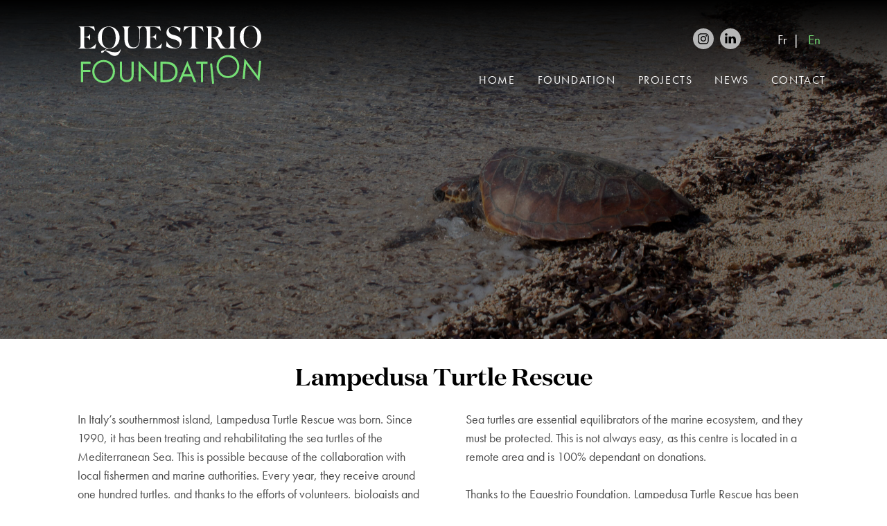

--- FILE ---
content_type: text/html; charset=UTF-8
request_url: https://equestriofoundation.com/en/projects/lampedusa-turtle-rescue/
body_size: 16515
content:
<!doctype html>
<html lang="en-US">
<head>
	<meta charset="UTF-8">
	<meta name="viewport" content="width=device-width, initial-scale=1">
	<link rel="profile" href="https://gmpg.org/xfn/11">

	<script>!function(e,c){e[c]=e[c]+(e[c]&&" ")+"quform-js"}(document.documentElement,"className");</script><meta name='robots' content='index, follow, max-image-preview:large, max-snippet:-1, max-video-preview:-1' />
<link rel="alternate" hreflang="fr" href="https://equestriofoundation.com/projets/lampedusa-turtle-rescue/" />
<link rel="alternate" hreflang="en" href="https://equestriofoundation.com/en/projects/lampedusa-turtle-rescue/" />
<link rel="alternate" hreflang="x-default" href="https://equestriofoundation.com/projets/lampedusa-turtle-rescue/" />

	<!-- This site is optimized with the Yoast SEO plugin v23.1 - https://yoast.com/wordpress/plugins/seo/ -->
	<title>Lampedusa Turtle Rescue | Equestrio Foundation</title><link rel="preload" data-rocket-preload as="image" href="https://equestriofoundation.com/wp-content/uploads/2021/03/IMG_4272-scaled.jpg" fetchpriority="high">
	<meta name="description" content="The sea turtle rescue centre in Lampedusa collects and treats injured sea turtles before reintroducing them into the Mediterranean." />
	<link rel="canonical" href="https://equestriofoundation.com/en/projects/lampedusa-turtle-rescue/" />
	<meta property="og:locale" content="en_US" />
	<meta property="og:type" content="article" />
	<meta property="og:title" content="Lampedusa Turtle Rescue | Equestrio Foundation" />
	<meta property="og:description" content="The sea turtle rescue centre in Lampedusa collects and treats injured sea turtles before reintroducing them into the Mediterranean." />
	<meta property="og:url" content="https://equestriofoundation.com/en/projects/lampedusa-turtle-rescue/" />
	<meta property="og:site_name" content="Equestrio Foundation" />
	<meta property="article:modified_time" content="2024-10-30T15:35:14+00:00" />
	<meta property="og:image" content="https://equestriofoundation.com/wp-content/uploads/2021/03/IMG_20201026_142952_817.jpg" />
	<meta property="og:image:width" content="1574" />
	<meta property="og:image:height" content="924" />
	<meta property="og:image:type" content="image/jpeg" />
	<meta name="twitter:card" content="summary_large_image" />
	<meta name="twitter:title" content="Lampedusa Turtle Rescue | Equestrio Foundation" />
	<meta name="twitter:description" content="The sea turtle rescue centre in Lampedusa collects and treats injured sea turtles before reintroducing them into the Mediterranean." />
	<meta name="twitter:image" content="https://equestriofoundation.com/wp-content/uploads/2021/03/IMG_20201026_142952_817.jpg" />
	<meta name="twitter:label1" content="Est. reading time" />
	<meta name="twitter:data1" content="1 minute" />
	<script type="application/ld+json" class="yoast-schema-graph">{"@context":"https://schema.org","@graph":[{"@type":"WebPage","@id":"https://equestriofoundation.com/en/projects/lampedusa-turtle-rescue/","url":"https://equestriofoundation.com/en/projects/lampedusa-turtle-rescue/","name":"Lampedusa Turtle Rescue | Equestrio Foundation","isPartOf":{"@id":"https://equestriofoundation.com/en/#website"},"primaryImageOfPage":{"@id":"https://equestriofoundation.com/en/projects/lampedusa-turtle-rescue/#primaryimage"},"image":{"@id":"https://equestriofoundation.com/en/projects/lampedusa-turtle-rescue/#primaryimage"},"thumbnailUrl":"https://equestriofoundation.com/wp-content/uploads/2021/03/IMG_20201026_142952_817.jpg","datePublished":"2020-10-23T12:01:59+00:00","dateModified":"2024-10-30T15:35:14+00:00","description":"The sea turtle rescue centre in Lampedusa collects and treats injured sea turtles before reintroducing them into the Mediterranean.","breadcrumb":{"@id":"https://equestriofoundation.com/en/projects/lampedusa-turtle-rescue/#breadcrumb"},"inLanguage":"en-US","potentialAction":[{"@type":"ReadAction","target":["https://equestriofoundation.com/en/projects/lampedusa-turtle-rescue/"]}]},{"@type":"ImageObject","inLanguage":"en-US","@id":"https://equestriofoundation.com/en/projects/lampedusa-turtle-rescue/#primaryimage","url":"https://equestriofoundation.com/wp-content/uploads/2021/03/IMG_20201026_142952_817.jpg","contentUrl":"https://equestriofoundation.com/wp-content/uploads/2021/03/IMG_20201026_142952_817.jpg","width":1574,"height":924,"caption":"Turtle rescued by the centre swimming in the sea"},{"@type":"BreadcrumbList","@id":"https://equestriofoundation.com/en/projects/lampedusa-turtle-rescue/#breadcrumb","itemListElement":[{"@type":"ListItem","position":1,"name":"Home","item":"https://equestriofoundation.com/en/"},{"@type":"ListItem","position":2,"name":"Projects","item":"https://equestriofoundation.com/en/projects/"},{"@type":"ListItem","position":3,"name":"Lampedusa Turtle Rescue"}]},{"@type":"WebSite","@id":"https://equestriofoundation.com/en/#website","url":"https://equestriofoundation.com/en/","name":"Equestrio Foundation","description":"Répondre à l&#039;appel de la nature","publisher":{"@id":"https://equestriofoundation.com/en/#organization"},"potentialAction":[{"@type":"SearchAction","target":{"@type":"EntryPoint","urlTemplate":"https://equestriofoundation.com/en/?s={search_term_string}"},"query-input":"required name=search_term_string"}],"inLanguage":"en-US"},{"@type":"Organization","@id":"https://equestriofoundation.com/en/#organization","name":"Equestrio Foundation","url":"https://equestriofoundation.com/en/","logo":{"@type":"ImageObject","inLanguage":"en-US","@id":"https://equestriofoundation.com/en/#/schema/logo/image/","url":"","contentUrl":"","caption":"Equestrio Foundation"},"image":{"@id":"https://equestriofoundation.com/en/#/schema/logo/image/"}}]}</script>
	<!-- / Yoast SEO plugin. -->


<link rel='dns-prefetch' href='//s3.amazonaws.com' />
<link rel='dns-prefetch' href='//use.typekit.net' />

<link rel="alternate" type="application/rss+xml" title="Equestrio Foundation &raquo; Feed" href="https://equestriofoundation.com/en/feed/" />
<link rel='stylesheet' id='wp-block-library-css' href='https://equestriofoundation.com/wp/wp-includes/css/dist/block-library/style.min.css?ver=6.6.4' media='all' />
<style id='classic-theme-styles-inline-css'>
/*! This file is auto-generated */
.wp-block-button__link{color:#fff;background-color:#32373c;border-radius:9999px;box-shadow:none;text-decoration:none;padding:calc(.667em + 2px) calc(1.333em + 2px);font-size:1.125em}.wp-block-file__button{background:#32373c;color:#fff;text-decoration:none}
</style>
<style id='global-styles-inline-css'>
:root{--wp--preset--aspect-ratio--square: 1;--wp--preset--aspect-ratio--4-3: 4/3;--wp--preset--aspect-ratio--3-4: 3/4;--wp--preset--aspect-ratio--3-2: 3/2;--wp--preset--aspect-ratio--2-3: 2/3;--wp--preset--aspect-ratio--16-9: 16/9;--wp--preset--aspect-ratio--9-16: 9/16;--wp--preset--color--black: #000000;--wp--preset--color--cyan-bluish-gray: #abb8c3;--wp--preset--color--white: #ffffff;--wp--preset--color--pale-pink: #f78da7;--wp--preset--color--vivid-red: #cf2e2e;--wp--preset--color--luminous-vivid-orange: #ff6900;--wp--preset--color--luminous-vivid-amber: #fcb900;--wp--preset--color--light-green-cyan: #7bdcb5;--wp--preset--color--vivid-green-cyan: #00d084;--wp--preset--color--pale-cyan-blue: #8ed1fc;--wp--preset--color--vivid-cyan-blue: #0693e3;--wp--preset--color--vivid-purple: #9b51e0;--wp--preset--gradient--vivid-cyan-blue-to-vivid-purple: linear-gradient(135deg,rgba(6,147,227,1) 0%,rgb(155,81,224) 100%);--wp--preset--gradient--light-green-cyan-to-vivid-green-cyan: linear-gradient(135deg,rgb(122,220,180) 0%,rgb(0,208,130) 100%);--wp--preset--gradient--luminous-vivid-amber-to-luminous-vivid-orange: linear-gradient(135deg,rgba(252,185,0,1) 0%,rgba(255,105,0,1) 100%);--wp--preset--gradient--luminous-vivid-orange-to-vivid-red: linear-gradient(135deg,rgba(255,105,0,1) 0%,rgb(207,46,46) 100%);--wp--preset--gradient--very-light-gray-to-cyan-bluish-gray: linear-gradient(135deg,rgb(238,238,238) 0%,rgb(169,184,195) 100%);--wp--preset--gradient--cool-to-warm-spectrum: linear-gradient(135deg,rgb(74,234,220) 0%,rgb(151,120,209) 20%,rgb(207,42,186) 40%,rgb(238,44,130) 60%,rgb(251,105,98) 80%,rgb(254,248,76) 100%);--wp--preset--gradient--blush-light-purple: linear-gradient(135deg,rgb(255,206,236) 0%,rgb(152,150,240) 100%);--wp--preset--gradient--blush-bordeaux: linear-gradient(135deg,rgb(254,205,165) 0%,rgb(254,45,45) 50%,rgb(107,0,62) 100%);--wp--preset--gradient--luminous-dusk: linear-gradient(135deg,rgb(255,203,112) 0%,rgb(199,81,192) 50%,rgb(65,88,208) 100%);--wp--preset--gradient--pale-ocean: linear-gradient(135deg,rgb(255,245,203) 0%,rgb(182,227,212) 50%,rgb(51,167,181) 100%);--wp--preset--gradient--electric-grass: linear-gradient(135deg,rgb(202,248,128) 0%,rgb(113,206,126) 100%);--wp--preset--gradient--midnight: linear-gradient(135deg,rgb(2,3,129) 0%,rgb(40,116,252) 100%);--wp--preset--font-size--small: 13px;--wp--preset--font-size--medium: 20px;--wp--preset--font-size--large: 36px;--wp--preset--font-size--x-large: 42px;--wp--preset--spacing--20: 0.44rem;--wp--preset--spacing--30: 0.67rem;--wp--preset--spacing--40: 1rem;--wp--preset--spacing--50: 1.5rem;--wp--preset--spacing--60: 2.25rem;--wp--preset--spacing--70: 3.38rem;--wp--preset--spacing--80: 5.06rem;--wp--preset--shadow--natural: 6px 6px 9px rgba(0, 0, 0, 0.2);--wp--preset--shadow--deep: 12px 12px 50px rgba(0, 0, 0, 0.4);--wp--preset--shadow--sharp: 6px 6px 0px rgba(0, 0, 0, 0.2);--wp--preset--shadow--outlined: 6px 6px 0px -3px rgba(255, 255, 255, 1), 6px 6px rgba(0, 0, 0, 1);--wp--preset--shadow--crisp: 6px 6px 0px rgba(0, 0, 0, 1);}:where(.is-layout-flex){gap: 0.5em;}:where(.is-layout-grid){gap: 0.5em;}body .is-layout-flex{display: flex;}.is-layout-flex{flex-wrap: wrap;align-items: center;}.is-layout-flex > :is(*, div){margin: 0;}body .is-layout-grid{display: grid;}.is-layout-grid > :is(*, div){margin: 0;}:where(.wp-block-columns.is-layout-flex){gap: 2em;}:where(.wp-block-columns.is-layout-grid){gap: 2em;}:where(.wp-block-post-template.is-layout-flex){gap: 1.25em;}:where(.wp-block-post-template.is-layout-grid){gap: 1.25em;}.has-black-color{color: var(--wp--preset--color--black) !important;}.has-cyan-bluish-gray-color{color: var(--wp--preset--color--cyan-bluish-gray) !important;}.has-white-color{color: var(--wp--preset--color--white) !important;}.has-pale-pink-color{color: var(--wp--preset--color--pale-pink) !important;}.has-vivid-red-color{color: var(--wp--preset--color--vivid-red) !important;}.has-luminous-vivid-orange-color{color: var(--wp--preset--color--luminous-vivid-orange) !important;}.has-luminous-vivid-amber-color{color: var(--wp--preset--color--luminous-vivid-amber) !important;}.has-light-green-cyan-color{color: var(--wp--preset--color--light-green-cyan) !important;}.has-vivid-green-cyan-color{color: var(--wp--preset--color--vivid-green-cyan) !important;}.has-pale-cyan-blue-color{color: var(--wp--preset--color--pale-cyan-blue) !important;}.has-vivid-cyan-blue-color{color: var(--wp--preset--color--vivid-cyan-blue) !important;}.has-vivid-purple-color{color: var(--wp--preset--color--vivid-purple) !important;}.has-black-background-color{background-color: var(--wp--preset--color--black) !important;}.has-cyan-bluish-gray-background-color{background-color: var(--wp--preset--color--cyan-bluish-gray) !important;}.has-white-background-color{background-color: var(--wp--preset--color--white) !important;}.has-pale-pink-background-color{background-color: var(--wp--preset--color--pale-pink) !important;}.has-vivid-red-background-color{background-color: var(--wp--preset--color--vivid-red) !important;}.has-luminous-vivid-orange-background-color{background-color: var(--wp--preset--color--luminous-vivid-orange) !important;}.has-luminous-vivid-amber-background-color{background-color: var(--wp--preset--color--luminous-vivid-amber) !important;}.has-light-green-cyan-background-color{background-color: var(--wp--preset--color--light-green-cyan) !important;}.has-vivid-green-cyan-background-color{background-color: var(--wp--preset--color--vivid-green-cyan) !important;}.has-pale-cyan-blue-background-color{background-color: var(--wp--preset--color--pale-cyan-blue) !important;}.has-vivid-cyan-blue-background-color{background-color: var(--wp--preset--color--vivid-cyan-blue) !important;}.has-vivid-purple-background-color{background-color: var(--wp--preset--color--vivid-purple) !important;}.has-black-border-color{border-color: var(--wp--preset--color--black) !important;}.has-cyan-bluish-gray-border-color{border-color: var(--wp--preset--color--cyan-bluish-gray) !important;}.has-white-border-color{border-color: var(--wp--preset--color--white) !important;}.has-pale-pink-border-color{border-color: var(--wp--preset--color--pale-pink) !important;}.has-vivid-red-border-color{border-color: var(--wp--preset--color--vivid-red) !important;}.has-luminous-vivid-orange-border-color{border-color: var(--wp--preset--color--luminous-vivid-orange) !important;}.has-luminous-vivid-amber-border-color{border-color: var(--wp--preset--color--luminous-vivid-amber) !important;}.has-light-green-cyan-border-color{border-color: var(--wp--preset--color--light-green-cyan) !important;}.has-vivid-green-cyan-border-color{border-color: var(--wp--preset--color--vivid-green-cyan) !important;}.has-pale-cyan-blue-border-color{border-color: var(--wp--preset--color--pale-cyan-blue) !important;}.has-vivid-cyan-blue-border-color{border-color: var(--wp--preset--color--vivid-cyan-blue) !important;}.has-vivid-purple-border-color{border-color: var(--wp--preset--color--vivid-purple) !important;}.has-vivid-cyan-blue-to-vivid-purple-gradient-background{background: var(--wp--preset--gradient--vivid-cyan-blue-to-vivid-purple) !important;}.has-light-green-cyan-to-vivid-green-cyan-gradient-background{background: var(--wp--preset--gradient--light-green-cyan-to-vivid-green-cyan) !important;}.has-luminous-vivid-amber-to-luminous-vivid-orange-gradient-background{background: var(--wp--preset--gradient--luminous-vivid-amber-to-luminous-vivid-orange) !important;}.has-luminous-vivid-orange-to-vivid-red-gradient-background{background: var(--wp--preset--gradient--luminous-vivid-orange-to-vivid-red) !important;}.has-very-light-gray-to-cyan-bluish-gray-gradient-background{background: var(--wp--preset--gradient--very-light-gray-to-cyan-bluish-gray) !important;}.has-cool-to-warm-spectrum-gradient-background{background: var(--wp--preset--gradient--cool-to-warm-spectrum) !important;}.has-blush-light-purple-gradient-background{background: var(--wp--preset--gradient--blush-light-purple) !important;}.has-blush-bordeaux-gradient-background{background: var(--wp--preset--gradient--blush-bordeaux) !important;}.has-luminous-dusk-gradient-background{background: var(--wp--preset--gradient--luminous-dusk) !important;}.has-pale-ocean-gradient-background{background: var(--wp--preset--gradient--pale-ocean) !important;}.has-electric-grass-gradient-background{background: var(--wp--preset--gradient--electric-grass) !important;}.has-midnight-gradient-background{background: var(--wp--preset--gradient--midnight) !important;}.has-small-font-size{font-size: var(--wp--preset--font-size--small) !important;}.has-medium-font-size{font-size: var(--wp--preset--font-size--medium) !important;}.has-large-font-size{font-size: var(--wp--preset--font-size--large) !important;}.has-x-large-font-size{font-size: var(--wp--preset--font-size--x-large) !important;}
:where(.wp-block-post-template.is-layout-flex){gap: 1.25em;}:where(.wp-block-post-template.is-layout-grid){gap: 1.25em;}
:where(.wp-block-columns.is-layout-flex){gap: 2em;}:where(.wp-block-columns.is-layout-grid){gap: 2em;}
:root :where(.wp-block-pullquote){font-size: 1.5em;line-height: 1.6;}
</style>
<link rel='stylesheet' id='wpml-legacy-horizontal-list-0-css' href='https://equestriofoundation.com/wp-content/plugins/sitepress-multilingual-cms/templates/language-switchers/legacy-list-horizontal/style.min.css?ver=1' media='all' />
<link rel='stylesheet' id='quform-css' href='https://equestriofoundation.com/wp-content/plugins/quform/cache/quform.css?ver=1721857488' media='all' />
<link rel='stylesheet' id='futura-css' href='https://use.typekit.net/ese3wru.css?ver=6.6.4' media='all' />
<link rel='stylesheet' id='equestrio-style-css' href='https://equestriofoundation.com/wp-content/themes/equestrio/build/style.css?ver=1.1.1' media='all' />
<link rel='stylesheet' id='axeptio/main-css' href='https://equestriofoundation.com/wp-content/plugins/axeptio-sdk-integration/dist/css/frontend/main.css' media='all' />
<script id="wpml-cookie-js-extra">
var wpml_cookies = {"wp-wpml_current_language":{"value":"en","expires":1,"path":"\/"}};
var wpml_cookies = {"wp-wpml_current_language":{"value":"en","expires":1,"path":"\/"}};
</script>
<script src="https://equestriofoundation.com/wp-content/plugins/sitepress-multilingual-cms/res/js/cookies/language-cookie.js?ver=4.6.11" id="wpml-cookie-js" defer data-wp-strategy="defer"></script>
<link rel="https://api.w.org/" href="https://equestriofoundation.com/en/wp-json/" /><link rel="alternate" title="JSON" type="application/json" href="https://equestriofoundation.com/en/wp-json/wp/v2/project/213" /><link rel='shortlink' href='https://equestriofoundation.com/en/?p=213' />
<link rel="alternate" title="oEmbed (JSON)" type="application/json+oembed" href="https://equestriofoundation.com/en/wp-json/oembed/1.0/embed?url=https%3A%2F%2Fequestriofoundation.com%2Fen%2Fprojects%2Flampedusa-turtle-rescue%2F" />
<link rel="alternate" title="oEmbed (XML)" type="text/xml+oembed" href="https://equestriofoundation.com/en/wp-json/oembed/1.0/embed?url=https%3A%2F%2Fequestriofoundation.com%2Fen%2Fprojects%2Flampedusa-turtle-rescue%2F&#038;format=xml" />
<meta name="generator" content="WPML ver:4.6.11 stt:1,4;" />
<!-- Google Tag Manager -->
<script>(function(w,d,s,l,i){w[l]=w[l]||[];w[l].push({'gtm.start':
new Date().getTime(),event:'gtm.js'});var f=d.getElementsByTagName(s)[0],
j=d.createElement(s),dl=l!='dataLayer'?'&l='+l:'';j.async=true;j.src=
'https://www.googletagmanager.com/gtm.js?id='+i+dl;f.parentNode.insertBefore(j,f);
})(window,document,'script','dataLayer','GTM-PN8RZNV');</script>
<!-- End Google Tag Manager -->
			<script>
	window.fbAsyncInit = function() {
		FB.init({
		appId            : '1290775434593701',
		autoLogAppEvents : true,
		xfbml            : true,
		version          : 'v7.0'
		});
	};
	</script>
	<script async defer src="https://connect.facebook.net/en_US/sdk.js"></script>
<script id="Cookiebot" src="https://consent.cookiebot.com/uc.js" data-cbid="8c9b28c7-12c4-4462-8fab-c1b7e38b6637" data-blockingmode="auto" type="text/javascript"></script>		<style type="text/css">
					.site-header.with-background-image,
			.page-header {
				background-image: url( 'https://equestriofoundation.com/wp-content/uploads/2021/03/IMG_4272-scaled.jpg' );
			}
				</style>
		<link rel="icon" href="https://equestriofoundation.com/wp-content/uploads/2020/12/cropped-favicon-32x32.png" sizes="32x32" />
<link rel="icon" href="https://equestriofoundation.com/wp-content/uploads/2020/12/cropped-favicon-192x192.png" sizes="192x192" />
<link rel="apple-touch-icon" href="https://equestriofoundation.com/wp-content/uploads/2020/12/cropped-favicon-180x180.png" />
<meta name="msapplication-TileImage" content="https://equestriofoundation.com/wp-content/uploads/2020/12/cropped-favicon-270x270.png" />
</head>

<body class="project-template-default single single-project postid-213">
<!-- Google Tag Manager (noscript) -->
<noscript><iframe src="https://www.googletagmanager.com/ns.html?id=GTM-PN8RZNV"
height="0" width="0" style="display:none;visibility:hidden"></iframe></noscript>
<!-- End Google Tag Manager (noscript) -->
		<div id="page" class="site">
	<a class="skip-link screen-reader-text" href="#primary">Skip to content</a>

	<header id="masthead" class="site-header" style="background-position: center 78%;">
		<div class="site-header__inner container">
			<div class="site-header__top">
				<div class="site-branding">
											<p class="site-branding__title">
							<a class="site-branding__home-link" href="https://equestriofoundation.com/en/" rel="home">
								<img class="site-header-logo" src="https://equestriofoundation.com/wp-content/themes/equestrio/img/equestrio-foundation.svg" width="205" height="65" alt="Equestrio Foundation">
							</a>
						</p>
										</div><!-- .site-branding -->

				<div class="header-navigation">
					<nav id="site-navigation" class="main-navigation">
						<button class="menu-toggle hamburger hamburger--slider" type="button" aria-label="Menu principal">
							<span class="hamburger-box">
								<span class="hamburger-inner"></span>
							</span>
						</button>

						<div class="main-navigation__inner">
							<div class="main-navigation-utilities-mobile">
																
<div class="wpml-ls-statics-shortcode_actions wpml-ls wpml-ls-legacy-list-horizontal">
	<ul><li class="wpml-ls-slot-shortcode_actions wpml-ls-item wpml-ls-item-fr wpml-ls-first-item wpml-ls-item-legacy-list-horizontal">
				<a href="https://equestriofoundation.com/projets/lampedusa-turtle-rescue/" class="wpml-ls-link">
                    <span class="wpml-ls-native" lang="fr">Fr</span></a>
			</li><li class="wpml-ls-slot-shortcode_actions wpml-ls-item wpml-ls-item-en wpml-ls-current-language wpml-ls-last-item wpml-ls-item-legacy-list-horizontal">
				<a href="https://equestriofoundation.com/en/projects/lampedusa-turtle-rescue/" class="wpml-ls-link">
                    <span class="wpml-ls-native">En</span></a>
			</li></ul>
</div>
								<hr>
							</div>
							<div class="main-navigation-utilities-desktop">
								<ul class="social-links"><li><a href="https://www.instagram.com/equestriofoundation/" target="_blank" rel="noopener noreferrer"><svg class="icon icon-instagram" viewBox="0 0 30 30"><use xlink:href="https://equestriofoundation.com/wp-content/themes/equestrio/img/defs-social-links.svg#shape-instagram"></use></svg></a></li><li><a href="https://www.linkedin.com/company/equestrio-foundation/" target="_blank" rel="noopener noreferrer"><svg class="icon icon-linkedin" viewBox="0 0 30 30"><use xlink:href="https://equestriofoundation.com/wp-content/themes/equestrio/img/defs-social-links.svg#shape-linkedin"></use></svg></a></li></ul>
<div class="wpml-ls-statics-shortcode_actions wpml-ls wpml-ls-legacy-list-horizontal">
	<ul><li class="wpml-ls-slot-shortcode_actions wpml-ls-item wpml-ls-item-fr wpml-ls-first-item wpml-ls-item-legacy-list-horizontal">
				<a href="https://equestriofoundation.com/projets/lampedusa-turtle-rescue/" class="wpml-ls-link">
                    <span class="wpml-ls-native" lang="fr">Fr</span></a>
			</li><li class="wpml-ls-slot-shortcode_actions wpml-ls-item wpml-ls-item-en wpml-ls-current-language wpml-ls-last-item wpml-ls-item-legacy-list-horizontal">
				<a href="https://equestriofoundation.com/en/projects/lampedusa-turtle-rescue/" class="wpml-ls-link">
                    <span class="wpml-ls-native">En</span></a>
			</li></ul>
</div>
							</div>
							<ul id="primary-menu" class="menu menu-header stack"><li id="menu-item-265" class="menu-item menu-item-type-post_type menu-item-object-page menu-item-home menu-item-265"><a href="https://equestriofoundation.com/en/">Home</a></li>
<li id="menu-item-301" class="menu-item menu-item-type-post_type menu-item-object-page menu-item-301"><a href="https://equestriofoundation.com/en/our-mission/">Foundation</a></li>
<li id="menu-item-269" class="menu-item menu-item-type-post_type_archive menu-item-object-project menu-item-269"><a href="https://equestriofoundation.com/en/projects/">Projects</a></li>
<li id="menu-item-291" class="menu-item menu-item-type-post_type menu-item-object-page current_page_parent menu-item-291"><a href="https://equestriofoundation.com/en/news/">News</a></li>
<li id="menu-item-267" class="menu-item menu-item-type-post_type menu-item-object-page menu-item-267"><a href="https://equestriofoundation.com/en/contact/">Contact</a></li>
</ul><ul class="social-links"><li><a href="https://www.instagram.com/equestriofoundation/" target="_blank" rel="noopener noreferrer"><svg class="icon icon-instagram" viewBox="0 0 30 30"><use xlink:href="https://equestriofoundation.com/wp-content/themes/equestrio/img/defs-social-links.svg#shape-instagram"></use></svg></a></li><li><a href="https://www.linkedin.com/company/equestrio-foundation/" target="_blank" rel="noopener noreferrer"><svg class="icon icon-linkedin" viewBox="0 0 30 30"><use xlink:href="https://equestriofoundation.com/wp-content/themes/equestrio/img/defs-social-links.svg#shape-linkedin"></use></svg></a></li></ul>						</div>
					</nav><!-- #site-navigation -->
				</div>
			</div>
			
<div class="site-header__bottom">
	</div>
		</div>

	</header><!-- #masthead -->

	<main id="primary" class="site-main">

		
<article id="post-213" class="post-213 project type-project status-publish has-post-thumbnail hentry" data-goal="100">
	<header class="page-header" style="background-position: center 78%;">
		<div class="page-header__bottom container">
		</div>
	</header><!-- .page-header -->

	<div class="entry-content stack">

		<section class="intro section">
			<div class="container">
				<h1 class="entry-title">Lampedusa Turtle Rescue</h1>									<div class="has-2-columns">
						<div class="col">
							<p><span style="font-weight: 400">In Italy&#8217;s southernmost island, Lampedusa Turtle Rescue was born. Since 1990, it has been treating and rehabilitating the sea turtles of the Mediterranean Sea. This is possible because of the collaboration with local fishermen and marine authorities. Every year, they receive around one hundred turtles, and thanks to the efforts of volunteers, biologists and veterinarians, these animals can be given a second chance at life.</span></p>
<p><span style="font-weight: 400">Their main goal is to spread awareness and educate the public on Sea Turtle Conservancy, through social media but also through educational tours of the centre itself. </span></p>
						</div>
						<div class="col">
							<p><span style="font-weight: 400">Sea turtles are essential equilibrators of the marine ecosystem, and they must be protected. This is not always easy, as this centre is located in a remote area and is 100% dependant on donations.</span></p>
<p>&nbsp;</p>
<p><span style="font-weight: 400">Thanks to the Equestrio Foundation, Lampedusa Turtle Rescue has been able to purchase a second-hand van to transport the turtles, equipment for the microbiology laboratory, a surgical operations table as well as information and awareness panels dedicated to the public who visit the centre.</span></p>
						</div>
					</div>
							</div>
		</section>

					<section class="association section">
				<div class="container">
					<h2 class="entry-title">Association</h2>
					<div class="has-2-columns">
						<div class="col">
							<img width="600" height="204" src="https://equestriofoundation.com/wp-content/uploads/2021/03/LOGO-Lampedusa-600x204.png" class="attachment-medium size-medium" alt="Logo of Lampedusa Turtle Rescue, fighting for the protection of turtles" decoding="async" fetchpriority="high" srcset="https://equestriofoundation.com/wp-content/uploads/2021/03/LOGO-Lampedusa-600x204.png 600w, https://equestriofoundation.com/wp-content/uploads/2021/03/LOGO-Lampedusa.png 720w" sizes="(max-width: 600px) 100vw, 600px" />						</div>
						<div class="col">
							<p><span style="font-weight: 400;">The Lampedusa Turtle Rescue Centre owes its existence to the non-profit organisation Caretta caretta, founded in 1996. Led by enthusiasts actively committed to the protection of sea turtles in the Mediterranean Sea and around the world. </span></p>
<p>&nbsp;</p>
							<a class="button" href="https://www.lampedusaturtlerescue.org/" target="_blank">
								Visit the website							</a>
						</div>
					</div>
				</div>
			</section>
		
					<section class="section gallery">
				<div class="project-gallery slider">
											<div class="image-video"><a class="popup-video mfp-iframe" href="https://www.youtube.com/watch?v=9NvYv2MMLeA"><div class="background-image" style="background-image: url(https://equestriofoundation.com/wp-content/uploads/2020/10/COVER-EF-IN-ACTION-LAMPEDUSA-1.png);"></div><div class="icon-play"><svg xmlns="http://www.w3.org/2000/svg" viewBox="0 0 512 512"><path d="M256 0C114.833 0 0 114.844 0 256s114.833 256 256 256 256-114.844 256-256S397.167 0 256 0zm0 490.667C126.604 490.667 21.333 385.396 21.333 256S126.604 21.333 256 21.333 490.667 126.604 490.667 256 385.396 490.667 256 490.667z"/><path d="M357.771 247.031l-149.333-96c-3.271-2.135-7.5-2.25-10.875-.396A10.653 10.653 0 00192 160v192c0 3.906 2.125 7.49 5.563 9.365a10.68 10.68 0 005.104 1.302c2 0 4.021-.563 5.771-1.698l149.333-96c3.042-1.958 4.896-5.344 4.896-8.969s-1.854-7.01-4.896-8.969zm-144.438 85.427V179.542L332.271 256l-118.938 76.458z"/></svg></div></a></div>																								<a class="popup-image" href="https://equestriofoundation.com/wp-content/uploads/2021/03/IMG_4184-scaled.jpg"><div class="background-image" style="background-image: url(https://equestriofoundation.com/wp-content/uploads/2021/03/IMG_4184-744x558.jpg);"></div></a>																									<a class="popup-image" href="https://equestriofoundation.com/wp-content/uploads/2021/03/134737634_6699948356721449_348838669254211601_o.jpg"><div class="background-image" style="background-image: url(https://equestriofoundation.com/wp-content/uploads/2021/03/134737634_6699948356721449_348838669254211601_o-744x558.jpg);"></div></a>																									<a class="popup-image" href="https://equestriofoundation.com/wp-content/uploads/2021/03/IMG_4141-scaled.jpg"><div class="background-image" style="background-image: url(https://equestriofoundation.com/wp-content/uploads/2021/03/IMG_4141-744x558.jpg);"></div></a>																									<a class="popup-image" href="https://equestriofoundation.com/wp-content/uploads/2021/03/IMG_4143-scaled.jpg"><div class="background-image" style="background-image: url(https://equestriofoundation.com/wp-content/uploads/2021/03/IMG_4143-744x558.jpg);"></div></a>																									<a class="popup-image" href="https://equestriofoundation.com/wp-content/uploads/2021/03/IMG_4145-scaled.jpg"><div class="background-image" style="background-image: url(https://equestriofoundation.com/wp-content/uploads/2021/03/IMG_4145-744x558.jpg);"></div></a>																									<a class="popup-image" href="https://equestriofoundation.com/wp-content/uploads/2021/03/IMG_4261-scaled.jpg"><div class="background-image" style="background-image: url(https://equestriofoundation.com/wp-content/uploads/2021/03/IMG_4261-744x558.jpg);"></div></a>																									<a class="popup-image" href="https://equestriofoundation.com/wp-content/uploads/2021/03/IMG_4239-scaled.jpg"><div class="background-image" style="background-image: url(https://equestriofoundation.com/wp-content/uploads/2021/03/IMG_4239-744x558.jpg);"></div></a>																									<a class="popup-image" href="https://equestriofoundation.com/wp-content/uploads/2021/03/IMG_4214-scaled.jpg"><div class="background-image" style="background-image: url(https://equestriofoundation.com/wp-content/uploads/2021/03/IMG_4214-744x558.jpg);"></div></a>																									<a class="popup-image" href="https://equestriofoundation.com/wp-content/uploads/2021/03/IMG_4202-scaled.jpg"><div class="background-image" style="background-image: url(https://equestriofoundation.com/wp-content/uploads/2021/03/IMG_4202-744x558.jpg);"></div></a>																									<a class="popup-image" href="https://equestriofoundation.com/wp-content/uploads/2021/03/IMG_4111-scaled.jpg"><div class="background-image" style="background-image: url(https://equestriofoundation.com/wp-content/uploads/2021/03/IMG_4111-744x558.jpg);"></div></a>																									<a class="popup-image" href="https://equestriofoundation.com/wp-content/uploads/2021/03/IMG_4282-scaled.jpg"><div class="background-image" style="background-image: url(https://equestriofoundation.com/wp-content/uploads/2021/03/IMG_4282-744x558.jpg);"></div></a>																									<a class="popup-image" href="https://equestriofoundation.com/wp-content/uploads/2021/03/IMG_4265-scaled.jpg"><div class="background-image" style="background-image: url(https://equestriofoundation.com/wp-content/uploads/2021/03/IMG_4265-744x558.jpg);"></div></a>																									<a class="popup-image" href="https://equestriofoundation.com/wp-content/uploads/2021/03/IMG_4268-scaled.jpg"><div class="background-image" style="background-image: url(https://equestriofoundation.com/wp-content/uploads/2021/03/IMG_4268-744x558.jpg);"></div></a>																									<a class="popup-image" href="https://equestriofoundation.com/wp-content/uploads/2021/03/IMG_4272-scaled.jpg"><div class="background-image" style="background-image: url(https://equestriofoundation.com/wp-content/uploads/2021/03/IMG_4272-744x558.jpg);"></div></a>																									<a class="popup-image" href="https://equestriofoundation.com/wp-content/uploads/2021/03/IMG_20201026_142952_817.jpg"><div class="background-image" style="background-image: url(https://equestriofoundation.com/wp-content/uploads/2021/03/IMG_20201026_142952_817-744x558.jpg);"></div></a>																									<a class="popup-image" href="https://equestriofoundation.com/wp-content/uploads/2021/03/IMG_4245-scaled.jpg"><div class="background-image" style="background-image: url(https://equestriofoundation.com/wp-content/uploads/2021/03/IMG_4245-744x558.jpg);"></div></a>																</div>
				<div class="project-nav">
                    <ul class="slide-nav">
                        <li class="prev">
							<svg xmlns="http://www.w3.org/2000/svg" width="43" height="15"><path fill="none" stroke="#75e075" stroke-linecap="round" stroke-miterlimit="20" stroke-width="2.86" d="M41 7.286H1.714M6 1.571h0L1.714 7.286h0L6 13h0"/></svg>
						</li>
						<li>
							<div class="count-slide"></div>
						</li>
                        <li class="next">
							<svg xmlns="http://www.w3.org/2000/svg" width="43" height="15"><path fill="none" stroke="#75e075" stroke-linecap="round" stroke-miterlimit="20" stroke-width="2.86" d="M2 7.714h39.286M37 13.429v0l4.286-5.715v0L37 2v0"/></svg>
                        </li>
                    </ul>
                </div>
			</section>
		
		
<section id="section-shares" class="section section-shares" data-post="213" data-nonce="ebb40ff168">
	<div class="container">
					<h2 class="entry-title">
				<span class="shares-number">39</span> shares			</h2>
			<p class="wrapper">Bring visibility to the project by sharing the project with those around you!</p>
				<ul id="share-buttons" class="share-buttons">
			<li>
				<a class="share-link share-twitter" data-target="twitter" href="https://twitter.com/intent/tweet?text=Lampedusa%20Turtle%20Rescue&#038;url=https://equestriofoundation.com/en/projects/lampedusa-turtle-rescue/" onclick="window.open(this.href, 'popup','left=20,top=20,width=600,height=300,toolbar=0,resizable=1'); return false;">
					<svg id="twitter" data-name="twitter" xmlns="http://www.w3.org/2000/svg" viewBox="0 0 24 24">
						<path d="M23.954 4.569c-0.885 0.389-1.83 0.654-2.825 0.775 1.014-0.611 1.794-1.574 2.163-2.723-0.951 0.555-2.005 0.959-3.127 1.184-0.896-0.959-2.173-1.559-3.591-1.559-2.717 0-4.92 2.203-4.92 4.917 0 0.39 0.045 0.765 0.127 1.124-4.090-0.193-7.715-2.157-10.141-5.126-0.427 0.722-0.666 1.561-0.666 2.475 0 1.71 0.87 3.213 2.188 4.096-0.807-0.026-1.566-0.248-2.228-0.616v0.061c0 2.385 1.693 4.374 3.946 4.827-0.413 0.111-0.849 0.171-1.296 0.171-0.314 0-0.615-0.030-0.916-0.086 0.631 1.953 2.445 3.377 4.604 3.417-1.68 1.319-3.809 2.105-6.102 2.105-0.39 0-0.779-0.023-1.17-0.067 2.189 1.394 4.768 2.209 7.557 2.209 9.054 0 13.999-7.496 13.999-13.986 0-0.209 0-0.42-0.015-0.63 0.961-0.689 1.8-1.56 2.46-2.548l-0.047-0.020z"></path>
					</svg>
				</a>
			</li>
			<li>
				<a class="share-link share-linkedin" data-target="linkedin" href="https://www.linkedin.com/shareArticle?mini=1&#038;url=https://equestriofoundation.com/en/projects/lampedusa-turtle-rescue/&#038;title=Lampedusa%20Turtle%20Rescue" onclick="window.open(this.href, 'popup','left=20,top=20,width=600,height=300,toolbar=0,resizable=1'); return false;">
					<svg id="linkedin" data-name="linkedin" xmlns="http://www.w3.org/2000/svg" viewBox="0 0 24 24">
						<path d="M23.994 24v-.001H24v-8.802c0-4.306-.927-7.623-5.961-7.623-2.42 0-4.044 1.328-4.707 2.587h-.07V7.976H8.489v16.023h4.97v-7.934c0-2.089.396-4.109 2.983-4.109 2.549 0 2.587 2.384 2.587 4.243V24zM.396 7.977h4.976V24H.396zM2.882 0C1.291 0 0 1.291 0 2.882s1.291 2.909 2.882 2.909 2.882-1.318 2.882-2.909A2.884 2.884 0 002.882 0z"/>
					</svg>
				</a>
			</li>
			<li>
				<a class="share-link share-whatsapp" data-target="whatsapp" href="https://wa.me/?text=Lampedusa Turtle Rescue https://equestriofoundation.com/en/projects/lampedusa-turtle-rescue/" onclick="window.open(this.href, 'popup','left=20,top=20,width=600,height=300,toolbar=0,resizable=1'); return false;">
					<svg id="whatapp" data-name="whatapp" xmlns="http://www.w3.org/2000/svg" viewBox="0 0 24 24">
						<path d="M17.498 14.382c-0.301-0.15-1.767-0.867-2.040-0.966-0.273-0.101-0.473-0.15-0.673 0.15-0.197 0.295-0.771 0.964-0.944 1.162-0.175 0.195-0.349 0.21-0.646 0.075-0.3-0.15-1.263-0.465-2.403-1.485-0.888-0.795-1.484-1.77-1.66-2.070-0.174-0.3-0.019-0.465 0.13-0.615 0.136-0.135 0.301-0.345 0.451-0.523 0.146-0.181 0.194-0.301 0.297-0.496 0.1-0.21 0.049-0.375-0.025-0.524-0.075-0.15-0.672-1.62-0.922-2.206-0.24-0.584-0.487-0.51-0.672-0.51-0.172-0.015-0.371-0.015-0.571-0.015s-0.523 0.074-0.797 0.359c-0.273 0.3-1.045 1.020-1.045 2.475s1.070 2.865 1.219 3.075c0.149 0.195 2.105 3.195 5.1 4.485 0.714 0.3 1.27 0.48 1.704 0.629 0.714 0.227 1.365 0.195 1.88 0.121 0.574-0.091 1.767-0.721 2.016-1.426 0.255-0.705 0.255-1.29 0.18-1.425-0.074-0.135-0.27-0.21-0.57-0.345zM12.061 21.75h-0.016c-1.77 0-3.524-0.48-5.055-1.38l-0.36-0.214-3.75 0.975 1.005-3.645-0.239-0.375c-0.99-1.576-1.516-3.391-1.516-5.26 0-5.445 4.455-9.885 9.942-9.885 2.654 0 5.145 1.035 7.021 2.91 1.875 1.859 2.909 4.35 2.909 6.99-0.004 5.444-4.46 9.885-9.935 9.885zM20.52 3.449c-2.28-2.204-5.28-3.449-8.475-3.449-6.582 0-11.941 5.334-11.944 11.893 0 2.096 0.549 4.14 1.595 5.945l-1.696 6.162 6.335-1.652c1.746 0.943 3.71 1.444 5.71 1.447h0.006c6.585 0 11.946-5.336 11.949-11.896 0-3.176-1.24-6.165-3.495-8.411z"></path>
					</svg>
				</a>
			</li>
			<li>
				<a class="share-link share-sms" data-target="sms" href="sms:?body=Lampedusa Turtle Rescue https://equestriofoundation.com/en/projects/lampedusa-turtle-rescue/" onclick="window.open(this.href, 'popup','left=20,top=20,width=600,height=300,toolbar=0,resizable=1'); return false;">
					<svg id="sms" data-name="sms" xmlns="http://www.w3.org/2000/svg" viewBox="0 0 511.096 511.096">
						<path d="M74.414 480.548H38.2l25.607-25.607c13.807-13.807 22.429-31.765 24.747-51.246C29.427 364.893 0 308.681 0 249.751 0 141.032 99.923 30.548 256.414 30.548c165.785 0 254.682 101.666 254.682 209.678 0 108.724-89.836 210.322-254.682 210.322-28.877 0-59.01-3.855-85.913-10.928-25.467 26.121-59.973 40.928-96.087 40.928z"/>
					</svg>
				</a>
			</li>
			<li>
				<a class="share-link share-mail" data-target="email" href="mailto:?subject=Lampedusa Turtle Rescue&body=https://equestriofoundation.com/en/projects/lampedusa-turtle-rescue/">
					<svg id="mail" data-name="mail" xmlns="http://www.w3.org/2000/svg" viewBox="0 0 512 512">
						<path d="M339.392 258.624L512 367.744V144.896zM0 144.896v222.848l172.608-109.12zM480 80H32C16.032 80 3.36 91.904.96 107.232L256 275.264l255.04-168.032C508.64 91.904 495.968 80 480 80zM310.08 277.952l-45.28 29.824a15.983 15.983 0 01-8.8 2.624c-3.072 0-6.112-.864-8.8-2.624l-45.28-29.856L1.024 404.992C3.488 420.192 16.096 432 32 432h448c15.904 0 28.512-11.808 30.976-27.008L310.08 277.952z"/>
					</svg>
				</a>
			</li>
			<li>
				<a class="share-link share-url" data-target="url" href="https://equestriofoundation.com/en/projects/lampedusa-turtle-rescue/" >
					<svg id="url" data-name="url" xmlns="http://www.w3.org/2000/svg" viewBox="0 0 512 512">
						<path d="M304.8 205.9c47.8 47.8 48.3 123.6 1.4 170.5L236.5 446c-46.6 46.6-122.5 46.6-169.2-.1l-1.3-1.3C19.3 398 19.3 322.1 66 275.5l69.6-69.6c1-1 1.7-1.5 3-2.5.6-.4.5-.4.5-.4 6.1-5.6 10.6-9.9 13.7-12.7 2.8-2.6-2.5 12-2.5 32.5s5 31.6 3.9 32.7l-54.1 54.1c-27.8 27.8-27.8 73.1 0 100.9l1.4 1.4c27.8 27.8 73.1 27.8 100.9 0l69.6-69.6c27.8-27.8 27.8-73.1 0-100.9-8.7-8.7-19.3-14.9-31.4-18.5-2.2-2.8-.2-10.6 6-23.2 6.2-12.7 10.3-20 12.3-21.8 17.6 5.9 33.1 15.3 45.9 28zM444.8 66c47.8 47.8 48.3 123.6 1.4 170.5l-69.6 69.6c-1 1-1.7 1.6-3.1 2.6-.6.5-.6.4-.6.4-4.7 4.4-8.2 7.6-10.6 9.8-1.7 1.6-4.1 3.8-7 6.5-1.3 1.2 5.9-13.9 5.9-36s-3.7-32.5 0-36.3l50.8-50.8c27.8-27.8 27.8-73.1 0-100.9-29-29-74.3-29.4-102.3-1.4l-69.6 69.6c-27.8 27.8-27.8 73.1.1 101l1.3 1.3c8.2 8.2 18.3 14 29.9 17.5 4.4.3 3.4 7.8-3 22.7-6.4 14.9-11.5 22.2-15.3 22.1-17.4-6-32.9-15.3-45.8-28.2l-1.3-1.3c-46.7-46.6-46.7-122.5 0-169.1L275.6 66c46.7-46.7 122.5-46.7 169.2 0z"/>
					</svg>
				</a>
			</li>
		</ul>
		<div class="share-url-content is-hidden">
			<input class="input-url" type="text" contenteditable="true" value="https://equestriofoundation.com/en/projects/lampedusa-turtle-rescue/" />
			<p class="clipboard-copy-message is-hidden">Le lien a été copié dans le presse-papier.</p>
		</div>
	</div>
</section>

<section class="newsletter-form section">

	<div class="container">

		<h2 class="entry-title">Stay informed!</h2>

		
		<div id="mc_embed_signup">
			<form action="https://equestriogroup.us17.list-manage.com/subscribe/post?u=856e2a6b6972562537e012c46&amp;id=5627167717" method="post" id="mc-embedded-subscribe-form" name="mc-embedded-subscribe-form" class="validate" target="_blank" novalidate>
				<div id="mc_embed_signup_scroll">
					<div class="mc-field-group has-label-inside mc-form-group-EMAIL">
						<input type="email" value="" name="EMAIL" class="required email" id="mce-EMAIL">
						<label for="mce-EMAIL">Email</label>
					</div>
									</div>
				<div class="mc-form-group-CHECKBOX">
					<input type="checkbox" value="" name="CHECKBOX" id="mce-CHECKBOX" class="required legal-notice" required>
					<label for="mce-CHECKBOX">
											</label>
					<div class="mc-error"></div>
				</div>
				<div id="mce-responses" class="clear">
					<div class="response" id="mce-error-response" style="display:none"></div>
					<div class="response" id="mce-success-response" style="display:none"></div>
				</div> <!-- real people should not fill this in and expect good things - do not remove this or risk form bot signups-->
				<div style="position: absolute; left: -5000px;" aria-hidden="true"><input type="text" name="b_856e2a6b6972562537e012c46_5627167717" tabindex="-1" value=""></div>
				<div class="clear"><button type="submit" name="subscribe" id="mc-embedded-subscribe" class="button submit-form">Subscribe</button></div>
			</form>
		</div>
	</div>
</section>
					<section class="blog section">
				<div class="container">
					<h2 class="entry-title">Project news</h2>
					<div class="news-gallery slider">
						

<article id="post-3295" class="col post-3295 post type-post status-publish format-standard has-post-thumbnail hentry category-news">

	<div class="entry-content" style="background-image:url( https://equestriofoundation.com/wp-content/uploads/2023/11/LAMPEDUSA-TURTLE-RESCUE5-425x500.jpg );">

		<div class="entry-post-wrapper">

			<h2 class="entry-post-title">EF in Action – episode 4, Lampedusa Turtle Rescue</h2>

							<div class="entry-meta">
					09.11.2023				</div><!-- .entry-meta -->
			
			<a class="read-more" href="https://equestriofoundation.com/en/ef-in-action-episode-4-lampedusa-turtle-rescue/" rel="bookmark">
				Discover				<svg xmlns="http://www.w3.org/2000/svg" width="31" height="10"><path fill="none" stroke="#75e075" stroke-linecap="round" stroke-miterlimit="20" stroke-width="2" d="M1.742 5h27.5M26.242 9v0l3-4v0l-3-4v0"/></svg>
			</a>

		</div>

	</div><!-- .entry-content -->

</article><!-- #post-3295 -->


<article id="post-2185" class="col post-2185 post type-post status-publish format-standard has-post-thumbnail hentry category-news">

	<div class="entry-content" style="background-image:url( https://equestriofoundation.com/wp-content/uploads/2021/03/IMG_4141-425x500.jpg );">

		<div class="entry-post-wrapper">

			<h2 class="entry-post-title">Lampedusa Turtle Rescue &#8211; A second year of support</h2>

							<div class="entry-meta">
					28.09.2022				</div><!-- .entry-meta -->
			
			<a class="read-more" href="https://equestriofoundation.com/en/lampedusa-turtle-rescue-a-second-year-of-support/" rel="bookmark">
				Discover				<svg xmlns="http://www.w3.org/2000/svg" width="31" height="10"><path fill="none" stroke="#75e075" stroke-linecap="round" stroke-miterlimit="20" stroke-width="2" d="M1.742 5h27.5M26.242 9v0l3-4v0l-3-4v0"/></svg>
			</a>

		</div>

	</div><!-- .entry-content -->

</article><!-- #post-2185 -->


<article id="post-883" class="col post-883 post type-post status-publish format-standard has-post-thumbnail hentry category-uncategorized">

	<div class="entry-content" style="background-image:url( https://equestriofoundation.com/wp-content/uploads/2021/03/IMG_4125-1-425x500.jpg );">

		<div class="entry-post-wrapper">

			<h2 class="entry-post-title">Daniela Freggi – Marine turtles against pollution</h2>

							<div class="entry-meta">
					12.05.2021				</div><!-- .entry-meta -->
			
			<a class="read-more" href="https://equestriofoundation.com/en/daniela-freggi/" rel="bookmark">
				Discover				<svg xmlns="http://www.w3.org/2000/svg" width="31" height="10"><path fill="none" stroke="#75e075" stroke-linecap="round" stroke-miterlimit="20" stroke-width="2" d="M1.742 5h27.5M26.242 9v0l3-4v0l-3-4v0"/></svg>
			</a>

		</div>

	</div><!-- .entry-content -->

</article><!-- #post-883 -->
					</div>
				</div>
			</section>
		
		    <section class="contributor section">
        <div class="container">
            <h2 class="entry-title">Contributors</h2>
            <div class="wrapper">
                <p>Photographers, video artists, volunteers, explorers of all kinds, they declare their passion for Mother Nature.</p>
            </div>
            <div class="contributor-gallery slider">
                

<article id="post-3307" class="col post-3307 contributor type-contributor status-publish has-post-thumbnail hentry">

	<div class="entry-content">

		<div class="circle_thumb">
			<div style="background-image: url(https://equestriofoundation.com/wp-content/uploads/2023/11/LAMPEDUSA-TURTLE-RESCUE1-186x186.jpg);"></div><div style="background-image: url(https://equestriofoundation.com/wp-content/uploads/2023/11/LAMPEDUSA-TURTLE-RESCUE2-186x186.jpg);"></div>		</div>

		<div class="entry-post-wrapper">

			<h2 class="entry-post-title">Dima Lisenko</h2>

			<p>Videographer &#8211; Lampedusa Turtle Rescue</p>

		</div>

	</div><!-- .entry-content -->

</article><!-- #post-3307 -->


<article id="post-3305" class="col post-3305 contributor type-contributor status-publish has-post-thumbnail hentry">

	<div class="entry-content">

		<div class="circle_thumb">
			<div style="background-image: url(https://equestriofoundation.com/wp-content/uploads/2023/11/LAMPEDUSA-TURTLE-RESCUE22-186x186.jpg);"></div><div style="background-image: url(https://equestriofoundation.com/wp-content/uploads/2023/11/LAMPEDUSA-TURTLE-RESCUE23-186x186.jpg);"></div>		</div>

		<div class="entry-post-wrapper">

			<h2 class="entry-post-title">Mara Lisenko</h2>

			<p>Photographer- Lampedusa Turtle Rescue</p>

		</div>

	</div><!-- .entry-content -->

</article><!-- #post-3305 -->


<article id="post-3303" class="col post-3303 contributor type-contributor status-publish has-post-thumbnail hentry">

	<div class="entry-content">

		<div class="circle_thumb">
			<div style="background-image: url(https://equestriofoundation.com/wp-content/uploads/2023/11/Camilla-Roldi-Marine-Biologist-1-186x186.jpg);"></div><div style="background-image: url(https://equestriofoundation.com/wp-content/uploads/2023/11/Camilla-Roldi-Marine-Biologist-2-186x186.jpg);"></div>		</div>

		<div class="entry-post-wrapper">

			<h2 class="entry-post-title">Camilla Roldi</h2>

			<p>Biologist &#8211; Lampedusa Turtle Rescue</p>

		</div>

	</div><!-- .entry-content -->

</article><!-- #post-3303 -->


<article id="post-839" class="col post-839 contributor type-contributor status-publish has-post-thumbnail hentry">

	<div class="entry-content">

		<div class="circle_thumb">
			<div style="background-image: url(https://equestriofoundation.com/wp-content/uploads/2021/04/IMG_4174-186x186.jpg);"></div>		</div>

		<div class="entry-post-wrapper">

			<h2 class="entry-post-title">Salvatore Tuccio</h2>

			<p>Photographer &amp; filmmaker &#8211; Lampedusa Turtle Rescue</p>

		</div>

	</div><!-- .entry-content -->

</article><!-- #post-839 -->


<article id="post-826" class="col post-826 contributor type-contributor status-publish has-post-thumbnail hentry">

	<div class="entry-content">

		<div class="circle_thumb">
			<div style="background-image: url(https://equestriofoundation.com/wp-content/uploads/2021/03/IMG_4125-1-186x186.jpg);"></div>		</div>

		<div class="entry-post-wrapper">

			<h2 class="entry-post-title">Daniela Freggi</h2>

			<p>Director &#8211; Lampedusa Turtle Rescue</p>

		</div>

	</div><!-- .entry-content -->

</article><!-- #post-826 -->
            </div>
            <div class="contributor-nav">
                <ul class="slide-nav">
                    <li class="prev">
                        <svg xmlns="http://www.w3.org/2000/svg" width="43" height="15"><path fill="none" stroke="#75e075" stroke-linecap="round" stroke-miterlimit="20" stroke-width="2.86" d="M41 7.286H1.714M6 1.571h0L1.714 7.286h0L6 13h0"/></svg>
                    </li>
                    <li>
                        <div class="count-slide"></div>
                    </li>
                    <li class="next">
                        <svg xmlns="http://www.w3.org/2000/svg" width="43" height="15"><path fill="none" stroke="#75e075" stroke-linecap="round" stroke-miterlimit="20" stroke-width="2.86" d="M2 7.714h39.286M37 13.429v0l4.286-5.715v0L37 2v0"/></svg>
                    </li>
                </ul>
            </div>
        </div>
    </section>

		<div class="blog-footer">
			<a class="button" href="https://equestriofoundation.com/en/projects/" class="load-more">
				<span>Discover more projects</span>
			</a>
		</div>

	</div><!-- .entry-content -->

</article><!-- #post-213 -->

	</main><!-- #main -->

<div class="pop-up-overlay"></div>
<div class="pop-up">
	<div class="pop-up-content">
		<div class="pop-up-close">
			<svg xmlns="http://www.w3.org/2000/svg" width="20" height="20"><path fill="none" stroke="#000" stroke-linecap="round" stroke-linejoin="round" stroke-miterlimit="20" stroke-width="2" d="M1 18.678L18.678 1M1.322 1L19 18.678"/></svg>
		</div>
		<div class="pop-up-body">
			
<section id="section-shares" class="section section-shares" data-post="213" data-nonce="ebb40ff168">
	<div class="container">
					<h2 class="entry-title">
				<span class="shares-number">39</span> shares			</h2>
			<p class="wrapper">Bring visibility to the project by sharing the project with those around you!</p>
				<ul id="share-buttons" class="share-buttons">
			<li>
				<a class="share-link share-twitter" data-target="twitter" href="https://twitter.com/intent/tweet?text=Lampedusa%20Turtle%20Rescue&#038;url=https://equestriofoundation.com/en/projects/lampedusa-turtle-rescue/" onclick="window.open(this.href, 'popup','left=20,top=20,width=600,height=300,toolbar=0,resizable=1'); return false;">
					<svg id="twitter" data-name="twitter" xmlns="http://www.w3.org/2000/svg" viewBox="0 0 24 24">
						<path d="M23.954 4.569c-0.885 0.389-1.83 0.654-2.825 0.775 1.014-0.611 1.794-1.574 2.163-2.723-0.951 0.555-2.005 0.959-3.127 1.184-0.896-0.959-2.173-1.559-3.591-1.559-2.717 0-4.92 2.203-4.92 4.917 0 0.39 0.045 0.765 0.127 1.124-4.090-0.193-7.715-2.157-10.141-5.126-0.427 0.722-0.666 1.561-0.666 2.475 0 1.71 0.87 3.213 2.188 4.096-0.807-0.026-1.566-0.248-2.228-0.616v0.061c0 2.385 1.693 4.374 3.946 4.827-0.413 0.111-0.849 0.171-1.296 0.171-0.314 0-0.615-0.030-0.916-0.086 0.631 1.953 2.445 3.377 4.604 3.417-1.68 1.319-3.809 2.105-6.102 2.105-0.39 0-0.779-0.023-1.17-0.067 2.189 1.394 4.768 2.209 7.557 2.209 9.054 0 13.999-7.496 13.999-13.986 0-0.209 0-0.42-0.015-0.63 0.961-0.689 1.8-1.56 2.46-2.548l-0.047-0.020z"></path>
					</svg>
				</a>
			</li>
			<li>
				<a class="share-link share-linkedin" data-target="linkedin" href="https://www.linkedin.com/shareArticle?mini=1&#038;url=https://equestriofoundation.com/en/projects/lampedusa-turtle-rescue/&#038;title=Lampedusa%20Turtle%20Rescue" onclick="window.open(this.href, 'popup','left=20,top=20,width=600,height=300,toolbar=0,resizable=1'); return false;">
					<svg id="linkedin" data-name="linkedin" xmlns="http://www.w3.org/2000/svg" viewBox="0 0 24 24">
						<path d="M23.994 24v-.001H24v-8.802c0-4.306-.927-7.623-5.961-7.623-2.42 0-4.044 1.328-4.707 2.587h-.07V7.976H8.489v16.023h4.97v-7.934c0-2.089.396-4.109 2.983-4.109 2.549 0 2.587 2.384 2.587 4.243V24zM.396 7.977h4.976V24H.396zM2.882 0C1.291 0 0 1.291 0 2.882s1.291 2.909 2.882 2.909 2.882-1.318 2.882-2.909A2.884 2.884 0 002.882 0z"/>
					</svg>
				</a>
			</li>
			<li>
				<a class="share-link share-whatsapp" data-target="whatsapp" href="https://wa.me/?text=Lampedusa Turtle Rescue https://equestriofoundation.com/en/projects/lampedusa-turtle-rescue/" onclick="window.open(this.href, 'popup','left=20,top=20,width=600,height=300,toolbar=0,resizable=1'); return false;">
					<svg id="whatapp" data-name="whatapp" xmlns="http://www.w3.org/2000/svg" viewBox="0 0 24 24">
						<path d="M17.498 14.382c-0.301-0.15-1.767-0.867-2.040-0.966-0.273-0.101-0.473-0.15-0.673 0.15-0.197 0.295-0.771 0.964-0.944 1.162-0.175 0.195-0.349 0.21-0.646 0.075-0.3-0.15-1.263-0.465-2.403-1.485-0.888-0.795-1.484-1.77-1.66-2.070-0.174-0.3-0.019-0.465 0.13-0.615 0.136-0.135 0.301-0.345 0.451-0.523 0.146-0.181 0.194-0.301 0.297-0.496 0.1-0.21 0.049-0.375-0.025-0.524-0.075-0.15-0.672-1.62-0.922-2.206-0.24-0.584-0.487-0.51-0.672-0.51-0.172-0.015-0.371-0.015-0.571-0.015s-0.523 0.074-0.797 0.359c-0.273 0.3-1.045 1.020-1.045 2.475s1.070 2.865 1.219 3.075c0.149 0.195 2.105 3.195 5.1 4.485 0.714 0.3 1.27 0.48 1.704 0.629 0.714 0.227 1.365 0.195 1.88 0.121 0.574-0.091 1.767-0.721 2.016-1.426 0.255-0.705 0.255-1.29 0.18-1.425-0.074-0.135-0.27-0.21-0.57-0.345zM12.061 21.75h-0.016c-1.77 0-3.524-0.48-5.055-1.38l-0.36-0.214-3.75 0.975 1.005-3.645-0.239-0.375c-0.99-1.576-1.516-3.391-1.516-5.26 0-5.445 4.455-9.885 9.942-9.885 2.654 0 5.145 1.035 7.021 2.91 1.875 1.859 2.909 4.35 2.909 6.99-0.004 5.444-4.46 9.885-9.935 9.885zM20.52 3.449c-2.28-2.204-5.28-3.449-8.475-3.449-6.582 0-11.941 5.334-11.944 11.893 0 2.096 0.549 4.14 1.595 5.945l-1.696 6.162 6.335-1.652c1.746 0.943 3.71 1.444 5.71 1.447h0.006c6.585 0 11.946-5.336 11.949-11.896 0-3.176-1.24-6.165-3.495-8.411z"></path>
					</svg>
				</a>
			</li>
			<li>
				<a class="share-link share-sms" data-target="sms" href="sms:?body=Lampedusa Turtle Rescue https://equestriofoundation.com/en/projects/lampedusa-turtle-rescue/" onclick="window.open(this.href, 'popup','left=20,top=20,width=600,height=300,toolbar=0,resizable=1'); return false;">
					<svg id="sms" data-name="sms" xmlns="http://www.w3.org/2000/svg" viewBox="0 0 511.096 511.096">
						<path d="M74.414 480.548H38.2l25.607-25.607c13.807-13.807 22.429-31.765 24.747-51.246C29.427 364.893 0 308.681 0 249.751 0 141.032 99.923 30.548 256.414 30.548c165.785 0 254.682 101.666 254.682 209.678 0 108.724-89.836 210.322-254.682 210.322-28.877 0-59.01-3.855-85.913-10.928-25.467 26.121-59.973 40.928-96.087 40.928z"/>
					</svg>
				</a>
			</li>
			<li>
				<a class="share-link share-mail" data-target="email" href="mailto:?subject=Lampedusa Turtle Rescue&body=https://equestriofoundation.com/en/projects/lampedusa-turtle-rescue/">
					<svg id="mail" data-name="mail" xmlns="http://www.w3.org/2000/svg" viewBox="0 0 512 512">
						<path d="M339.392 258.624L512 367.744V144.896zM0 144.896v222.848l172.608-109.12zM480 80H32C16.032 80 3.36 91.904.96 107.232L256 275.264l255.04-168.032C508.64 91.904 495.968 80 480 80zM310.08 277.952l-45.28 29.824a15.983 15.983 0 01-8.8 2.624c-3.072 0-6.112-.864-8.8-2.624l-45.28-29.856L1.024 404.992C3.488 420.192 16.096 432 32 432h448c15.904 0 28.512-11.808 30.976-27.008L310.08 277.952z"/>
					</svg>
				</a>
			</li>
			<li>
				<a class="share-link share-url" data-target="url" href="https://equestriofoundation.com/en/projects/lampedusa-turtle-rescue/" >
					<svg id="url" data-name="url" xmlns="http://www.w3.org/2000/svg" viewBox="0 0 512 512">
						<path d="M304.8 205.9c47.8 47.8 48.3 123.6 1.4 170.5L236.5 446c-46.6 46.6-122.5 46.6-169.2-.1l-1.3-1.3C19.3 398 19.3 322.1 66 275.5l69.6-69.6c1-1 1.7-1.5 3-2.5.6-.4.5-.4.5-.4 6.1-5.6 10.6-9.9 13.7-12.7 2.8-2.6-2.5 12-2.5 32.5s5 31.6 3.9 32.7l-54.1 54.1c-27.8 27.8-27.8 73.1 0 100.9l1.4 1.4c27.8 27.8 73.1 27.8 100.9 0l69.6-69.6c27.8-27.8 27.8-73.1 0-100.9-8.7-8.7-19.3-14.9-31.4-18.5-2.2-2.8-.2-10.6 6-23.2 6.2-12.7 10.3-20 12.3-21.8 17.6 5.9 33.1 15.3 45.9 28zM444.8 66c47.8 47.8 48.3 123.6 1.4 170.5l-69.6 69.6c-1 1-1.7 1.6-3.1 2.6-.6.5-.6.4-.6.4-4.7 4.4-8.2 7.6-10.6 9.8-1.7 1.6-4.1 3.8-7 6.5-1.3 1.2 5.9-13.9 5.9-36s-3.7-32.5 0-36.3l50.8-50.8c27.8-27.8 27.8-73.1 0-100.9-29-29-74.3-29.4-102.3-1.4l-69.6 69.6c-27.8 27.8-27.8 73.1.1 101l1.3 1.3c8.2 8.2 18.3 14 29.9 17.5 4.4.3 3.4 7.8-3 22.7-6.4 14.9-11.5 22.2-15.3 22.1-17.4-6-32.9-15.3-45.8-28.2l-1.3-1.3c-46.7-46.6-46.7-122.5 0-169.1L275.6 66c46.7-46.7 122.5-46.7 169.2 0z"/>
					</svg>
				</a>
			</li>
		</ul>
		<div class="share-url-content is-hidden">
			<input class="input-url" type="text" contenteditable="true" value="https://equestriofoundation.com/en/projects/lampedusa-turtle-rescue/" />
			<p class="clipboard-copy-message is-hidden">Le lien a été copié dans le presse-papier.</p>
		</div>
	</div>
</section>

	<section class="section support-the-foundation ">
		<div class="container">
			<div class="wrapper">
				<h2 class="entry-title">
					Support this project 				</h2>
				<a class="button button-black" href="https://heroe5.org/equestrio-foundation/" target="_blank" rel="noopener noreferrer">Donate</a>			</div>
		</div>
	</section>
	
		</div>
	</div>
</div>


	<footer id="colophon">
		<div class="site-footer has-background-color-black stack-medium">
			<div class="site-footer__top container stack-medium">
				<div class="branding">
					<div>
						<a class="site-logo-link site-footer-logo-link" href="https://equestriofoundation.com/en/" rel="home">
							<img class="site-logo site-footer-logo" src="https://equestriofoundation.com/wp-content/themes/equestrio/img/equestrio-foundation.svg" width="205" height="65" alt="Equestrio Foundation">
						</a>
						<div class="site-description">
							<p class="p1">Active from 2019 to the end of 2024, Equestrio Foundation supported and highlighted projects dedicated to environmental preservation and animal protection.</p>
						</div>
					</div>
					<a href="#" class="button go-to-top">
						<svg version="1.1" width="15" height="15" xmlns="http://www.w3.org/2000/svg" x="0" y="0" viewBox="0 0 16 9" xml:space="preserve"><style>.st0{fill:#fff}</style><path class="st0" d="M11.2 4.8c0-.2-.1-.4-.2-.5L5-2.6c-.4-.5-1-.5-1.4-.2s-.4.9-.1 1.2L9 4.7l-5.5 6.4c-.3.4-.3.9 0 1.3.4.3.9.3 1.3 0l.1-.1 6-6.9c.2-.2.3-.4.3-.6z" transform="rotate(-90 1303 5590.5)"/><path class="st0" d="M8 0c.3 0 .6.1.8.3L15.7 7c.4.4.4 1.1 0 1.5-.4.4-1.1.4-1.6 0L8 2.7 1.9 8.6c-.4.4-1.1.4-1.6 0-.4-.4-.4-1.1 0-1.5L7.2.4c.2-.2.5-.4.8-.4z"/></svg>
					</a>
				</div>
				<div class="menu-footer-1-container"><ul id="footer-1-menu" class="menu menu-footer-1 flex-column space-between stack"><li class="menu-item menu-item-type-post_type menu-item-object-page menu-item-home menu-item-265"><a href="https://equestriofoundation.com/en/">Home</a></li>
<li class="menu-item menu-item-type-post_type menu-item-object-page menu-item-301"><a href="https://equestriofoundation.com/en/our-mission/">Foundation</a></li>
<li class="menu-item menu-item-type-post_type_archive menu-item-object-project menu-item-269"><a href="https://equestriofoundation.com/en/projects/">Projects</a></li>
<li class="menu-item menu-item-type-post_type menu-item-object-page current_page_parent menu-item-291"><a href="https://equestriofoundation.com/en/news/">News</a></li>
<li class="menu-item menu-item-type-post_type menu-item-object-page menu-item-267"><a href="https://equestriofoundation.com/en/contact/">Contact</a></li>
</ul></div>				<div class="flex-column space-between">
					<ul class="social-links"><li><a href="https://www.instagram.com/equestriofoundation/" target="_blank" rel="noopener noreferrer"><svg class="icon icon-instagram" viewBox="0 0 30 30"><use xlink:href="https://equestriofoundation.com/wp-content/themes/equestrio/img/defs-social-links.svg#shape-instagram"></use></svg></a></li><li><a href="https://www.linkedin.com/company/equestrio-foundation/" target="_blank" rel="noopener noreferrer"><svg class="icon icon-linkedin" viewBox="0 0 30 30"><use xlink:href="https://equestriofoundation.com/wp-content/themes/equestrio/img/defs-social-links.svg#shape-linkedin"></use></svg></a></li></ul>				</div>
				<a href="#" class="button button-column go-to-top">
					<svg version="1.1" width="15" height="15" xmlns="http://www.w3.org/2000/svg" x="0" y="0" viewBox="0 0 16 9" xml:space="preserve"><style>.st0{fill:#fff}</style><path class="st0" d="M11.2 4.8c0-.2-.1-.4-.2-.5L5-2.6c-.4-.5-1-.5-1.4-.2s-.4.9-.1 1.2L9 4.7l-5.5 6.4c-.3.4-.3.9 0 1.3.4.3.9.3 1.3 0l.1-.1 6-6.9c.2-.2.3-.4.3-.6z" transform="rotate(-90 1303 5590.5)"/><path class="st0" d="M8 0c.3 0 .6.1.8.3L15.7 7c.4.4.4 1.1 0 1.5-.4.4-1.1.4-1.6 0L8 2.7 1.9 8.6c-.4.4-1.1.4-1.6 0-.4-.4-.4-1.1 0-1.5L7.2.4c.2-.2.5-.4.8-.4z"/></svg>
				</a>
			</div>
			<div class="site-footer__bottom container">
				<div class="site-footer__bottom-inner">
					<ul id="footer-2-menu" class="menu menu-footer-2 stack"><li id="menu-item-575" class="menu-item menu-item-type-post_type menu-item-object-page menu-item-575"><a rel="privacy-policy" href="https://equestriofoundation.com/en/legal-notice-and-privacy-policy/">Legal Notice and Privacy Policy</a></li>
</ul>					<div class="site-info stack">
						<div class="copyright uppercase">© 2020 Equestrio Foundation</div>
						<div class="credits uppercase">
							Made with ♥ by <a class="no-decoration" href="https://buxumlunic.ch/">BuxumLunic</a>
						</div>
					</div><!-- .site-info -->
				</div>
			</div>
		</div>
		
<div class="container">
	<div class="site-partners">
		<div><a class="partner" href="https://www.instagram.com/equestriofarm/?igshid=MzRlODBiNWFlZA%3D%3D" target="_blank" rel="nofollow noopener noreferrer"><img width="600" height="67" src="https://equestriofoundation.com/wp-content/uploads/2020/12/equestriofarm_black_grey-600x67.png" class="partner-logo" alt="Equestrio Farm Logo" loading="lazy" /></a></div><div><a class="partner" href="https://equestrio.com/" target="_blank" rel="nofollow noopener noreferrer"><img width="600" height="52" src="https://equestriofoundation.com/wp-content/uploads/2020/12/equestriomagazine_black-600x52.png" class="partner-logo" alt="Logo of Equestrio magazine, the reference magazine for exploring the equestrian world." loading="lazy" /></a></div>	</div>
</div>

	</footer><!-- #colophon -->
</div><!-- #page -->

<script src="https://equestriofoundation.com/wp/wp-includes/js/jquery/jquery.min.js?ver=3.7.1" id="jquery-core-js"></script>
<script id="quform-js-extra">
var quformL10n = [];
quformL10n = {"pluginUrl":"https:\/\/equestriofoundation.com\/wp-content\/plugins\/quform","ajaxUrl":"https:\/\/equestriofoundation.com\/wp\/wp-admin\/admin-ajax.php","ajaxError":"Ajax error","errorMessageTitle":"There was a problem","removeFile":"Remove","supportPageCaching":true};
</script>
<script src="https://equestriofoundation.com/wp-content/plugins/quform/cache/quform.js?ver=1721857488" id="quform-js"></script>
<script id="rocket-browser-checker-js-after">
"use strict";var _createClass=function(){function defineProperties(target,props){for(var i=0;i<props.length;i++){var descriptor=props[i];descriptor.enumerable=descriptor.enumerable||!1,descriptor.configurable=!0,"value"in descriptor&&(descriptor.writable=!0),Object.defineProperty(target,descriptor.key,descriptor)}}return function(Constructor,protoProps,staticProps){return protoProps&&defineProperties(Constructor.prototype,protoProps),staticProps&&defineProperties(Constructor,staticProps),Constructor}}();function _classCallCheck(instance,Constructor){if(!(instance instanceof Constructor))throw new TypeError("Cannot call a class as a function")}var RocketBrowserCompatibilityChecker=function(){function RocketBrowserCompatibilityChecker(options){_classCallCheck(this,RocketBrowserCompatibilityChecker),this.passiveSupported=!1,this._checkPassiveOption(this),this.options=!!this.passiveSupported&&options}return _createClass(RocketBrowserCompatibilityChecker,[{key:"_checkPassiveOption",value:function(self){try{var options={get passive(){return!(self.passiveSupported=!0)}};window.addEventListener("test",null,options),window.removeEventListener("test",null,options)}catch(err){self.passiveSupported=!1}}},{key:"initRequestIdleCallback",value:function(){!1 in window&&(window.requestIdleCallback=function(cb){var start=Date.now();return setTimeout(function(){cb({didTimeout:!1,timeRemaining:function(){return Math.max(0,50-(Date.now()-start))}})},1)}),!1 in window&&(window.cancelIdleCallback=function(id){return clearTimeout(id)})}},{key:"isDataSaverModeOn",value:function(){return"connection"in navigator&&!0===navigator.connection.saveData}},{key:"supportsLinkPrefetch",value:function(){var elem=document.createElement("link");return elem.relList&&elem.relList.supports&&elem.relList.supports("prefetch")&&window.IntersectionObserver&&"isIntersecting"in IntersectionObserverEntry.prototype}},{key:"isSlowConnection",value:function(){return"connection"in navigator&&"effectiveType"in navigator.connection&&("2g"===navigator.connection.effectiveType||"slow-2g"===navigator.connection.effectiveType)}}]),RocketBrowserCompatibilityChecker}();
</script>
<script id="rocket-preload-links-js-extra">
var RocketPreloadLinksConfig = {"excludeUris":"\/(?:.+\/)?feed(?:\/(?:.+\/?)?)?$|\/(?:.+\/)?embed\/|\/(index.php\/)?(.*)wp-json(\/.*|$)|\/refer\/|\/go\/|\/recommend\/|\/recommends\/","usesTrailingSlash":"1","imageExt":"jpg|jpeg|gif|png|tiff|bmp|webp|avif|pdf|doc|docx|xls|xlsx|php","fileExt":"jpg|jpeg|gif|png|tiff|bmp|webp|avif|pdf|doc|docx|xls|xlsx|php|html|htm","siteUrl":"https:\/\/equestriofoundation.com\/en\/","onHoverDelay":"100","rateThrottle":"3"};
</script>
<script id="rocket-preload-links-js-after">
(function() {
"use strict";var r="function"==typeof Symbol&&"symbol"==typeof Symbol.iterator?function(e){return typeof e}:function(e){return e&&"function"==typeof Symbol&&e.constructor===Symbol&&e!==Symbol.prototype?"symbol":typeof e},e=function(){function i(e,t){for(var n=0;n<t.length;n++){var i=t[n];i.enumerable=i.enumerable||!1,i.configurable=!0,"value"in i&&(i.writable=!0),Object.defineProperty(e,i.key,i)}}return function(e,t,n){return t&&i(e.prototype,t),n&&i(e,n),e}}();function i(e,t){if(!(e instanceof t))throw new TypeError("Cannot call a class as a function")}var t=function(){function n(e,t){i(this,n),this.browser=e,this.config=t,this.options=this.browser.options,this.prefetched=new Set,this.eventTime=null,this.threshold=1111,this.numOnHover=0}return e(n,[{key:"init",value:function(){!this.browser.supportsLinkPrefetch()||this.browser.isDataSaverModeOn()||this.browser.isSlowConnection()||(this.regex={excludeUris:RegExp(this.config.excludeUris,"i"),images:RegExp(".("+this.config.imageExt+")$","i"),fileExt:RegExp(".("+this.config.fileExt+")$","i")},this._initListeners(this))}},{key:"_initListeners",value:function(e){-1<this.config.onHoverDelay&&document.addEventListener("mouseover",e.listener.bind(e),e.listenerOptions),document.addEventListener("mousedown",e.listener.bind(e),e.listenerOptions),document.addEventListener("touchstart",e.listener.bind(e),e.listenerOptions)}},{key:"listener",value:function(e){var t=e.target.closest("a"),n=this._prepareUrl(t);if(null!==n)switch(e.type){case"mousedown":case"touchstart":this._addPrefetchLink(n);break;case"mouseover":this._earlyPrefetch(t,n,"mouseout")}}},{key:"_earlyPrefetch",value:function(t,e,n){var i=this,r=setTimeout(function(){if(r=null,0===i.numOnHover)setTimeout(function(){return i.numOnHover=0},1e3);else if(i.numOnHover>i.config.rateThrottle)return;i.numOnHover++,i._addPrefetchLink(e)},this.config.onHoverDelay);t.addEventListener(n,function e(){t.removeEventListener(n,e,{passive:!0}),null!==r&&(clearTimeout(r),r=null)},{passive:!0})}},{key:"_addPrefetchLink",value:function(i){return this.prefetched.add(i.href),new Promise(function(e,t){var n=document.createElement("link");n.rel="prefetch",n.href=i.href,n.onload=e,n.onerror=t,document.head.appendChild(n)}).catch(function(){})}},{key:"_prepareUrl",value:function(e){if(null===e||"object"!==(void 0===e?"undefined":r(e))||!1 in e||-1===["http:","https:"].indexOf(e.protocol))return null;var t=e.href.substring(0,this.config.siteUrl.length),n=this._getPathname(e.href,t),i={original:e.href,protocol:e.protocol,origin:t,pathname:n,href:t+n};return this._isLinkOk(i)?i:null}},{key:"_getPathname",value:function(e,t){var n=t?e.substring(this.config.siteUrl.length):e;return n.startsWith("/")||(n="/"+n),this._shouldAddTrailingSlash(n)?n+"/":n}},{key:"_shouldAddTrailingSlash",value:function(e){return this.config.usesTrailingSlash&&!e.endsWith("/")&&!this.regex.fileExt.test(e)}},{key:"_isLinkOk",value:function(e){return null!==e&&"object"===(void 0===e?"undefined":r(e))&&(!this.prefetched.has(e.href)&&e.origin===this.config.siteUrl&&-1===e.href.indexOf("?")&&-1===e.href.indexOf("#")&&!this.regex.excludeUris.test(e.href)&&!this.regex.images.test(e.href))}}],[{key:"run",value:function(){"undefined"!=typeof RocketPreloadLinksConfig&&new n(new RocketBrowserCompatibilityChecker({capture:!0,passive:!0}),RocketPreloadLinksConfig).init()}}]),n}();t.run();
}());
</script>
<script src="https://equestriofoundation.com/wp-content/themes/equestrio/js/navigation.js?ver=1.1.1" id="equestrio-navigation-js"></script>
<script src="https://s3.amazonaws.com/downloads.mailchimp.com/js/mc-validate.js?ver=6.6.4" id="equestrio-validate-mailchimp-js"></script>
<script src="https://equestriofoundation.com/wp-content/themes/equestrio/js/vendor/jquery-mailchimp.min.js?ver=6.6.4" id="equestrio-mailchimp-js"></script>
<script id="equestrio-newsletter-js-extra">
var field = {"empty":"This field can not be empty","email":"Please enter a valid email address","required":"This field is required.","email-valid":"Please enter a valid email address."};
</script>
<script src="https://equestriofoundation.com/wp-content/themes/equestrio/js/newsletter.js?ver=1.1.1" id="equestrio-newsletter-js"></script>
<script id="equestrio-load-more-js-extra">
var ajax_posts = {"ajaxurl":"https:\/\/equestriofoundation.com\/wp\/wp-admin\/admin-ajax.php"};
</script>
<script src="https://equestriofoundation.com/wp-content/themes/equestrio/js/load-more.js?ver=1.1.1" id="equestrio-load-more-js"></script>
<script src="https://equestriofoundation.com/wp-content/themes/equestrio/js/vendor/slick.min.js?ver=1.8.0" id="equestrio-slick-js"></script>
<script src="https://equestriofoundation.com/wp-content/themes/equestrio/js/vendor/jquery.magnific-popup.min.js?ver=1.1.0" id="equestrio-magnific-popup-js"></script>
<script src="https://equestriofoundation.com/wp-content/themes/equestrio/js/script.js?ver=1.1.1" id="equestrio-script-js"></script>
<script id="axeptio/sdk-script-js-extra">
var Axeptio_SDK = {"clientId":"66914a2ced22b8cf9fb922e8","platform":"plugin-wordpress","sendDatas":"","enableGoogleConsentMode":"0","googleConsentMode":{"default":{"analytics_storage":"denied","ad_storage":"denied","ad_user_data":"denied","ad_personalization":"denied"}}};
var axeptioWordpressVendors = [];
var axeptioWordpressSteps = [{"title":"Cookies WordPress","subTitle":"Vous trouverez ici toutes les extensions WordPress utilisant des cookies.","topTitle":false,"message":"Vous trouverez ci-dessous la liste des extensions utilis\u00e9es sur ce site qui utilisent des cookies. Veuillez activer ou d\u00e9sactiver celles pour lesquelles vous consentez au partage de vos donn\u00e9es.","image":false,"imageWidth":0,"imageHeight":0,"disablePaint":false,"name":"wordpress","layout":"category","allowOptOut":true,"insert_position":"after_welcome_step","position":99}];
var axeptioAjax = {"wp":{"relativePath":"..\/..\/..\/..\/..\/..\/..\/..\/.."},"url":"https:\/\/equestriofoundation.com\/wp-content\/plugins\/axeptio-sdk-integration\/\/ajax.php"};
</script>
<script src="https://equestriofoundation.com/wp-content/plugins/axeptio-sdk-integration/dist/js/frontend/axeptio.js?ver=2.4.5" id="axeptio/sdk-script-js"></script>
<script id="axeptio/sdk-script-js-after">
	window.axeptioSettings = Axeptio_SDK;
	(function (d, s) {
		var t = d.getElementsByTagName(s)[0],
			e = d.createElement(s);
		e.async = true;
		e.src = 'https://static.axept.io/sdk.js';
		t.parentNode.insertBefore(e, t);
	})(document, 'script');
</script>

</body>
</html>

<!-- This website is like a Rocket, isn't it? Performance optimized by WP Rocket. Learn more: https://wp-rocket.me - Debug: cached@1769080093 -->

--- FILE ---
content_type: text/css; charset=utf-8
request_url: https://equestriofoundation.com/wp-content/themes/equestrio/build/style.css?ver=1.1.1
body_size: 12238
content:
/*!
Theme Name: Equestrio
Author: BuxumLunic
Author URI: https://buxumlunic.ch
Description: Custom theme for Equestrio Foundation
Version: 1.1.2
Tested up to: 5.4
Requires PHP: 7.0
License: GNU General Public License v2 or later
License URI: LICENSE
Text Domain: equestrio

This theme, like WordPress, is licensed under the GPL.
Use it to make something cool, have fun, and share what you've learned.

Equestrio is based on Underscores https://underscores.me/, (C) 2012-2020 Automattic, Inc.
Underscores is distributed under the terms of the GNU GPL v2 or later.

Normalizing styles have been helped along thanks to the fine work of
Nicolas Gallagher and Jonathan Neal https://necolas.github.io/normalize.css/
*/
/*--------------------------------------------------------------
>>> TABLE OF CONTENTS:
----------------------------------------------------------------
# Generic
	- Normalize
	- Box sizing
# Base
	- Typography
	- Elements
	- Links
	- Forms
# Components
	- Header
	- Navigation
	- Posts and pages
	- Comments
	- Widgets
	- Media
	- Captions
	- Galleries
# Layouts
	- Layouts
# Utilities
	- Accessibility
	- Alignments

--------------------------------------------------------------*/
/*--------------------------------------------------------------
# Generic
--------------------------------------------------------------*/
/* Box sizing rules */
*,
*::before,
*::after {
  box-sizing: border-box; }

/* Remove default padding */
ul[class],
ol[class] {
  padding: 0; }

/* Remove default margin */
body,
h1,
h2,
h3,
h4,
p,
ul[class],
ol[class],
figure,
blockquote,
dl,
dd {
  margin: 0; }

/* Set core root defaults */
html {
  scroll-behavior: smooth; }

/* Set core body defaults */
body {
  min-height: 100vh;
  text-rendering: optimizeSpeed;
  line-height: 1.5; }

/* Remove list styles on ul, ol elements with a class attribute */
ul[class],
ol[class] {
  list-style: none; }

/* A elements that don't have a class get default styles */
a:not([class]) {
  text-decoration-skip-ink: auto; }

/* Make images easier to work with */
img,
picture {
  max-width: 100%;
  display: block; }

/* Natural flow and rhythm in articles by default */
article > * + * {
  margin-top: 1em; }

/* Inherit fonts for inputs and buttons */
input,
button,
textarea,
select {
  font: inherit; }

/* Remove all animations and transitions for people that prefer not to see them */
@media (prefers-reduced-motion: reduce) {
  * {
    animation-duration: 0.01ms !important;
    animation-iteration-count: 1 !important;
    transition-duration: 0.01ms !important;
    scroll-behavior: auto !important; } }

/*--------------------------------------------------------------
# Base
--------------------------------------------------------------*/
/* Typography
--------------------------------------------- */
@font-face {
  font-family: "Domaine display";
  src: url("../fonts/domaine-display-web-semibold.woff2") format("woff2"), url("../fonts/domaine-display-web-semibold.woff") format("woff"), url("../fonts/domaine-display-web-semibold.eot") format("eot"); }

body,
button,
input,
select,
optgroup,
textarea {
  color: #4a4a4a;
  font-family: futura-pt, helvetica, arial, sans-serif;
  font-size: 1rem;
  line-height: 1.5; }

h1,
h2,
h3,
h4,
h5,
h6 {
  color: #000;
  clear: both; }

h1 {
  font-size: 2.185rem;
  font-weight: 600;
  font-family: "Domaine display", serif; }

h2 {
  font-size: 1.4rem;
  font-weight: 600;
  font-family: "Domaine display", serif; }

section h2 {
  font-size: 2.185rem; }

h3 {
  font-size: 1.5rem; }

dfn,
cite,
em,
i {
  font-style: italic; }

pre {
  background: #eee;
  font-family: "Courier 10 Pitch", courier, monospace;
  line-height: 1.6;
  max-width: 100%;
  overflow: auto;
  padding: 1.6em; }

code,
kbd,
tt,
var {
  font-family: monaco, consolas, "Andale Mono", "DejaVu Sans Mono", monospace; }

abbr,
acronym {
  border-bottom: 1px dotted #666;
  cursor: help; }

mark,
ins {
  background: #fff9c0;
  text-decoration: none; }

big {
  font-size: 125%; }

/* Elements
--------------------------------------------- */
body {
  background: #fff;
  font-size: 1.125rem; }

hr {
  background-color: #979797;
  border: 0;
  height: 1px;
  margin-top: 1.5em;
  margin-bottom: 1.5em; }

ul,
ol {
  margin: 0; }

ul {
  list-style: disc; }

ol {
  list-style: decimal; }

li > ul,
li > ol {
  margin-bottom: 0;
  margin-left: 0; }

dt {
  font-weight: 700; }

dd {
  margin: 0 1.5em 1.5em; }

/* Make sure embeds and iframes fit their containers. */
embed,
iframe,
object {
  max-width: 100%; }

img {
  height: auto;
  max-width: 100%; }

figure {
  margin: 1em 0; }

table {
  margin: 0 0 1.5em;
  width: 100%; }

/* Links
--------------------------------------------- */
a {
  color: #4a4a4a;
  text-decoration: none; }
  a:hover, a:focus, a:active {
    color: #4a4a4a; }
  a:focus {
    outline: thin dotted; }
  a:hover, a:active {
    outline: 0; }

/* Forms
--------------------------------------------- */
button,
input[type="button"],
input[type="reset"],
input[type="submit"],
.button {
  border: 1px solid;
  border-color: #75e075;
  border-radius: 0.15em;
  background: #75e075;
  color: #fff;
  font-size: 1em;
  line-height: 1;
  letter-spacing: 0.1em;
  padding: 0.85em 1.2em;
  text-transform: uppercase;
  transition: background-color 0.25s ease-in-out, color 0.25s ease-in-out;
  outline: none;
  display: inline-block;
  text-decoration: none;
  position: relative; }
  button:hover, button:focus,
  input[type="button"]:hover,
  input[type="button"]:focus,
  input[type="reset"]:hover,
  input[type="reset"]:focus,
  input[type="submit"]:hover,
  input[type="submit"]:focus,
  .button:hover,
  .button:focus {
    background-color: transparent;
    color: #75e075; }

.button {
  box-shadow: 0 5px 8px rgba(137, 163, 137, 0.19);
  padding: .9rem 1.7rem;
  width: auto;
  margin: 0 auto; }
  .button:after {
    content: "";
    margin-left: .5rem;
    vertical-align: middle;
    display: inline-block;
    height: 14px;
    width: 14px;
    background-size: 14px 8px;
    background-image: url(../img/submit.svg);
    background-repeat: no-repeat;
    transition: .5s; }
  .button:hover:after, .button:focus:after {
    background-image: url(../img/submit-hover.svg);
    transition: .5s; }
  .button.button-black {
    border: 2px solid #000000;
    color: #000;
    font-weight: 500; }
    .button.button-black:after {
      content: none; }
    .button.button-black:hover {
      background: #000000;
      color: #fff; }

.btn-support-us:after {
  content: none; }

input[type="text"],
input[type="email"],
input[type="url"],
input[type="password"],
input[type="search"],
input[type="number"],
input[type="tel"],
input[type="range"],
input[type="date"],
input[type="month"],
input[type="week"],
input[type="time"],
input[type="datetime"],
input[type="datetime-local"],
input[type="color"],
textarea {
  color: #666;
  border: 1px solid #ccc;
  border-radius: 3px;
  padding: 3px; }
  input[type="text"]:focus,
  input[type="email"]:focus,
  input[type="url"]:focus,
  input[type="password"]:focus,
  input[type="search"]:focus,
  input[type="number"]:focus,
  input[type="tel"]:focus,
  input[type="range"]:focus,
  input[type="date"]:focus,
  input[type="month"]:focus,
  input[type="week"]:focus,
  input[type="time"]:focus,
  input[type="datetime"]:focus,
  input[type="datetime-local"]:focus,
  input[type="color"]:focus,
  textarea:focus {
    color: #111; }

select {
  border: 1px solid #ccc; }

textarea {
  width: 100%; }

/* Columns
--------------------------------------------- */
@media screen and (min-width: 55em) {
  .has-2-columns,
  .has-3-columns {
    display: flex;
    flex-wrap: wrap;
    align-items: flex-start;
    margin: 0 -2rem; }
  .has-2-columns > .col {
    flex-grow: 0;
    flex-basis: calc(50% - 4rem);
    margin: 0 2rem; }
  .has-3-columns > .col {
    flex-grow: 0;
    flex-basis: calc(33.3333333333% - 4rem);
    margin: 0 2rem; } }

/*--------------------------------------------------------------
# Components
--------------------------------------------------------------*/
/* Header
--------------------------------------------- */
.site-header-logo {
  display: block;
  position: relative;
  z-index: 2; }
  @media screen and (min-width: 50em) {
    .site-header-logo {
      width: 265px; } }

.site-header__top {
  position: relative;
  margin-top: 1.5rem; }
  @media screen and (min-width: 50em) {
    .site-header__top {
      display: flex;
      align-items: flex-end;
      justify-content: space-between;
      margin-top: 2rem; } }

.site-header__inner {
  display: flex;
  flex-direction: column;
  justify-content: space-between;
  position: relative;
  height: 100%;
  padding-bottom: 1.5rem; }
  @media screen and (min-width: 55em) {
    .site-header__inner {
      padding-bottom: 6rem; } }

.site-header__bottom,
.page-header__bottom {
  position: relative;
  width: 100%; }

.site-header {
  position: absolute;
  right: 0;
  left: 0;
  z-index: 1; }

.position-fixed .site-header {
  background-color: #000;
  overflow-x: hidden;
  overflow-y: auto;
  padding-bottom: 9rem;
  height: 100%;
  min-height: 101vh; }

.page-header__bottom .entry-title {
  color: #fff; }

.site-header.with-background-image,
.page-header {
  position: relative;
  background-color: #000;
  background-position: center;
  background-repeat: no-repeat;
  background-size: cover;
  color: #fff;
  height: 550px; }
  @media screen and (min-width: 50em) {
    .site-header.with-background-image,
    .page-header {
      height: 490px; } }
  .site-header.with-background-image::before,
  .page-header::before {
    content: '';
    display: block;
    position: absolute;
    top: 0;
    right: 0;
    left: 0;
    bottom: 0;
    background-image: linear-gradient(#000, rgba(0, 0, 0, 0.5) 30%); }

.page-header {
  display: flex;
  flex-direction: column;
  justify-content: flex-end;
  padding-bottom: 1.5rem; }
  @media screen and (min-width: 55em) {
    .page-header {
      padding-bottom: 6rem; } }

.header-title {
  color: #fff;
  font-size: 2.5rem;
  font-weight: 600;
  line-height: 1.2;
  margin: 0;
  font-family: "Domaine display", serif; }

.link-return {
  color: #fff;
  text-decoration: none;
  text-transform: uppercase;
  letter-spacing: 1.28px;
  font-size: .9em;
  margin-top: 3rem;
  display: block;
  position: relative; }
  .link-return:before {
    content: url(../img/return.svg); }
  .link-return:visited {
    color: #fff; }
  .link-return:hover {
    color: #75e075; }

.site-branding__title {
  margin: 0; }

.site-branding__home-link {
  display: inline-block; }

/* Navigation
--------------------------------------------- */
.menu,
.sub-menu {
  margin-bottom: 0;
  margin-left: 0;
  padding-left: 0;
  list-style: none; }

.menu {
  font-size: 1rem; }

.sub-menu {
  margin-left: 1.5rem; }

.menu-item > a {
  letter-spacing: 0.1em;
  text-decoration: none;
  text-transform: uppercase; }

.main-navigation {
  display: block;
  width: 100%; }
  .main-navigation a {
    color: #fff; }
  .main-navigation-utilities-desktop {
    display: none; }
  .main-navigation .menu + .social-links {
    margin-top: 1rem; }
  .main-navigation__inner {
    display: none;
    background-color: #000;
    top: 0;
    left: 0;
    height: 100vh;
    width: 100vw;
    padding-top: 2rem;
    padding-right: 1.5rem;
    padding-left: 1.5rem;
    margin: 0 -1.5rem; }
    @media screen and (min-width: 40em) {
      .main-navigation__inner {
        padding-right: 3.5rem;
        padding-left: 3.5rem; } }
    .main-navigation__inner * + .newsletter-signup,
    .main-navigation__inner * + .social-links {
      margin-top: 1em; }
  .main-navigation.toggled .main-navigation__inner {
    display: block;
    transform: translateX(0);
    padding-top: 2rem; }

.admin-bar .main-navigation__inner {
  padding-top: calc(8rem + 46px); }

@media screen and (min-width: 80rem) {
  .admin-bar .main-navigation__inner {
    padding-top: 0; } }

/* Small menu. */
.menu-toggle {
  position: absolute;
  top: 5px;
  right: 0;
  z-index: 2;
  background-color: transparent;
  border: none;
  padding: 0; }

@media screen and (min-width: 80rem) {
  .main-navigation .menu-toggle {
    display: none; }
  .main-navigation-utilities-mobile {
    display: none; }
  .main-navigation-utilities-desktop {
    display: flex;
    justify-content: flex-end; }
  .main-navigation-utilities-desktop + .menu {
    margin-top: 1.5rem; }
  .main-navigation .newsletter-signup {
    display: none; }
  .main-navigation .menu + .social-links,
  .main-navigation .newsletter-signup + .social-links {
    display: none; }
  .main-navigation .menu {
    display: flex; }
    .main-navigation .menu > .menu-item + .menu-item {
      margin-top: 0;
      margin-left: 2rem; }
  .main-navigation .sub-menu {
    display: none; }
  .main-navigation__inner {
    display: block;
    position: static;
    background-color: transparent;
    padding: 0;
    width: auto;
    height: auto; } }

.site-main .comment-navigation, .site-main
.posts-navigation, .site-main
.post-navigation {
  margin: 0 0 1.5em; }

.comment-navigation .nav-links,
.posts-navigation .nav-links,
.post-navigation .nav-links {
  display: flex; }

.comment-navigation .nav-previous,
.posts-navigation .nav-previous,
.post-navigation .nav-previous {
  flex: 1 0 50%; }

.comment-navigation .nav-next,
.posts-navigation .nav-next,
.post-navigation .nav-next {
  text-align: end;
  flex: 1 0 50%; }

/*!
 * Hamburgers
 * @description Tasty CSS-animated hamburgers
 * @author Jonathan Suh @jonsuh
 * @site https://jonsuh.com/hamburgers
 * @link https://github.com/jonsuh/hamburgers
 */
.hamburger {
  padding: 0 0;
  display: inline-block;
  cursor: pointer;
  transition-property: opacity, filter;
  transition-duration: 0.15s;
  transition-timing-function: linear;
  font: inherit;
  color: inherit;
  text-transform: none;
  background-color: transparent;
  border: 0;
  margin: 0;
  overflow: visible; }
  .hamburger:hover {
    opacity: 1; }
  .hamburger.is-active:hover {
    opacity: 1; }
  .hamburger.is-active .hamburger-inner,
  .hamburger.is-active .hamburger-inner::before,
  .hamburger.is-active .hamburger-inner::after {
    background-color: #fff; }

.hamburger-box {
  width: 25px;
  height: 18px;
  display: inline-block;
  position: relative; }

.hamburger-inner {
  display: block;
  top: 50%;
  margin-top: -1px; }
  .hamburger-inner, .hamburger-inner::before, .hamburger-inner::after {
    width: 25px;
    height: 2px;
    background-color: #fff;
    border-radius: 4px;
    position: absolute;
    transition-property: transform;
    transition-duration: 0.15s;
    transition-timing-function: ease; }
  .hamburger-inner::before, .hamburger-inner::after {
    content: "";
    display: block; }
  .hamburger-inner::before {
    top: -8px; }
  .hamburger-inner::after {
    bottom: -8px; }

/*
   * Slider
   */
.hamburger--slider .hamburger-inner {
  top: 1px; }
  .hamburger--slider .hamburger-inner::before {
    top: 8px;
    transition-property: transform, opacity;
    transition-timing-function: ease;
    transition-duration: 0.15s; }
  .hamburger--slider .hamburger-inner::after {
    top: 16px; }

.hamburger--slider.is-active .hamburger-inner {
  transform: translate3d(0, 8px, 0) rotate(45deg); }
  .hamburger--slider.is-active .hamburger-inner::before {
    transform: rotate(-45deg) translate3d(-3.57143px, -6px, 0);
    opacity: 0; }
  .hamburger--slider.is-active .hamburger-inner::after {
    transform: translate3d(0, -16px, 0) rotate(-90deg); }

/* Home
--------------------------------------------- */
.home .page-header {
  height: 800px; }
  .home .page-header > .page-header__bottom > .wrapper {
    max-width: 70ch; }
    .home .page-header > .page-header__bottom > .wrapper > .entry-title {
      font-size: 2.4rem;
      font-size: calc( min( 10.5vw, 2.3rem ));
      line-height: 1.2;
      margin-bottom: 1rem; }
    .home .page-header > .page-header__bottom > .wrapper > .buttons {
      display: flex;
      flex-wrap: wrap;
      margin-top: 2rem; }
      .home .page-header > .page-header__bottom > .wrapper > .buttons > * {
        margin: 0 1rem 1rem 0; }
      .home .page-header > .page-header__bottom > .wrapper > .buttons .support-button .button {
        background-color: transparent; }
        .home .page-header > .page-header__bottom > .wrapper > .buttons .support-button .button:after {
          content: none; }

.home .entry-content {
  margin-bottom: 0; }
  .home .entry-content > section.support-the-foundation {
    padding: 0;
    margin-top: -5rem; }
    .home .entry-content > section.support-the-foundation .wrapper {
      background: #75e075;
      color: #000;
      padding: 3rem 1.5rem 2rem 1.5rem; }
    .home .entry-content > section.support-the-foundation:before {
      content: none; }
  .home .entry-content section.project .archives-block {
    padding-bottom: 12rem; }
    .home .entry-content section.project .archives-block .entry-post-wrapper {
      padding: 3rem 1.625rem 1.625rem;
      display: flex;
      justify-content: space-between;
      flex-direction: column; }
  .home .entry-content section.image-blockquote {
    margin-top: -13rem;
    padding-bottom: 5rem;
    background: none; }
  .home .entry-content section.thumbnail {
    height: 40rem;
    display: none; }
    .home .entry-content section.thumbnail .cover {
      background-size: cover;
      background-position: center;
      height: 100%;
      width: 100%; }
  .home .entry-content section.blog .entry-title,
  .home .entry-content section.project .entry-title {
    text-align: center; }
  .home .entry-content section.blog .text-intro p,
  .home .entry-content section.project .text-intro p {
    max-width: 70ch;
    margin: 0 auto;
    text-align: center; }
  .home .entry-content section.primary {
    display: none; }
    .home .entry-content section.primary .button {
      margin-top: 1.5rem; }
    .home .entry-content section.primary .container {
      position: relative; }
      .home .entry-content section.primary .container:before {
        content: "";
        background: url(../img/foundation-bg.svg) no-repeat;
        position: absolute;
        bottom: -22rem;
        left: -10rem;
        height: 45rem;
        width: 100%;
        height: 45rem; }
      .home .entry-content section.primary .container:after {
        content: "";
        background: url(../img/foundation-bg2.svg) right bottom no-repeat;
        position: absolute;
        bottom: -6rem;
        right: -6rem;
        height: 45rem;
        width: 100%;
        height: 45rem;
        z-index: -1; }

@media screen and (min-width: 55em) {
  .home .slick-dots {
    display: none !important; }
  .home .page-header > .page-header__bottom > .wrapper > .entry-title {
    font-size: 4rem;
    margin-bottom: 2rem; }
  .home .page-header > .page-header__bottom > .wrapper > .buttons {
    margin-top: 3rem;
    flex-direction: row-reverse;
    justify-content: flex-end; }
  .home .entry-content {
    overflow-x: hidden; }
    .home .entry-content section.image-blockquote {
      margin-top: -15rem;
      padding-bottom: 1rem; }
    .home .entry-content section.primary {
      display: block; }
      .home .entry-content section.primary .has-2-columns > .col:first-child {
        text-align: center;
        flex: 0 0 calc(30% - 4rem);
        max-width: 30%; }
      .home .entry-content section.primary .has-2-columns > .col:last-child {
        flex: 0 0 calc(70% - 4rem);
        max-width: 70%; }
    .home .entry-content section.thumbnail {
      display: block; }
    .home .entry-content section.blog .button {
      margin-top: 0; }
  .home section.image-blockquote {
    margin-top: -11rem; } }

/* Posts and pages
--------------------------------------------- */
.sticky {
  display: block; }

.updated:not(.published) {
  display: none; }

.post-thumbnail {
  display: inline-block; }

.page-links {
  clear: both; }

.entry-title {
  color: #000;
  margin-bottom: 3rem;
  line-height: 1.1; }

.brand-content {
  width: 35rem;
  margin-bottom: 2rem; }

@media screen and (min-width: 55em) {
  .entry-title {
    margin-bottom: 1rem; } }

/* Languages
--------------------------------------------- */
.wpml-ls-statics-shortcode_actions {
  padding-left: 3rem; }
  .wpml-ls-statics-shortcode_actions .wpml-ls-current-language a {
    color: #75e075; }
  .wpml-ls-statics-shortcode_actions li a {
    padding: 5px 0px;
    font-size: 1.2rem;
    font-weight: 300; }
    .wpml-ls-statics-shortcode_actions li a:hover {
      color: #75e075; }
  .wpml-ls-statics-shortcode_actions li + li {
    position: relative; }
    .wpml-ls-statics-shortcode_actions li + li a:before {
      content: '|';
      padding: 0 0.5rem;
      vertical-align: middle;
      color: #fff; }

.main-navigation-utilities-mobile .wpml-ls {
  float: right; }

/* News
--------------------------------------------- */
.blog .text-intro {
  text-align: center; }
  .blog .text-intro p {
    max-width: 70ch;
    margin: 0 auto; }

.blog .stack {
  margin-bottom: 0; }

.blog.section {
  overflow: hidden; }

.blog-footer {
  padding: 1em 0 2em 0;
  text-align: center; }
  .blog-footer button {
    cursor: pointer;
    position: relative; }
    .blog-footer button span {
      margin-right: .5rem; }

.news-gallery {
  margin: 0 0 4rem; }

.news-gallery .slick-list {
  margin-left: -.8rem;
  margin-right: -.8rem; }

.news-gallery .slick-slide {
  margin-left: .3rem;
  margin-right: .3rem; }

.blog article.type-post .entry-content,
.news-gallery .entry-content {
  position: relative;
  color: #fff;
  width: 320px;
  min-width: 100%;
  height: 420px;
  background-size: cover;
  background-position: center; }

.blog article.type-post {
  margin-top: 3em; }
  .blog article.type-post .entry-content:before {
    background-image: linear-gradient(180deg, rgba(0, 0, 0, 0) 0%, rgba(0, 0, 0, 0.81) 100%);
    position: absolute;
    top: 0;
    left: 0;
    height: 100%;
    width: 100%;
    content: ""; }
  .blog article.type-post .entry-content .entry-post-wrapper {
    position: absolute;
    bottom: 0;
    padding: 1.625rem;
    width: 100%; }
  .blog article.type-post .entry-content .entry-post-title {
    font-weight: 600;
    font-size: 1.5rem;
    line-height: 1.3;
    margin-bottom: 1.3rem;
    color: #fff;
    font-family: futura-pt, helvetica, arial, sans-serif; }
  .blog article.type-post .entry-content .entry-meta {
    font-size: .9rem; }
  .blog article.type-post .entry-content a {
    text-decoration: none; }
  .blog article.type-post img {
    min-width: 100%; }
  .blog article.type-post .read-more {
    display: block;
    border-top: 1px solid #fff;
    color: #fff;
    margin-top: 1rem;
    padding-top: 1rem;
    text-transform: uppercase;
    letter-spacing: 1.28px; }
    .blog article.type-post .read-more:hover svg {
      transform: translateX(20px);
      transition: .5s; }
  .blog article.type-post svg {
    transition: .5s; }

@media screen and (min-width: 55em) {
  .blog .news-block {
    position: relative; }
    .blog .news-block:before {
      background: #eef3f0;
      content: "";
      height: 80%;
      width: 100%;
      bottom: 0;
      left: 0;
      position: absolute; }
  article.type-post {
    margin-top: 1em; }
  .blog-footer {
    padding: 1em 0 1em 0; }
  .blog article.type-post .entry-content,
  .news-gallery .entry-content {
    width: 100%;
    min-width: 100%;
    height: 450px; } }

/* Single post */
.single-post .entry-header .entry-meta {
  text-align: center;
  margin: 4rem 0; }
  .single-post .entry-header .entry-meta .entry-meta-date {
    font-size: .8em; }
  .single-post .entry-header .entry-meta .entry-title {
    font-size: 1.4em;
    line-height: 1.2;
    margin: .6rem 0 1rem 0; }
  .single-post .entry-header .entry-meta .entry-meta-author {
    text-transform: uppercase;
    font-weight: 500;
    font-style: normal;
    letter-spacing: 1.28px;
    font-size: 1em;
    color: #000; }

.single-post article.type-post {
  margin-top: 2em; }

.single-post article > .entry-footer > * {
  padding-top: 3rem;
  padding-bottom: 3rem; }

.single-post .post-thumbnail, .single-post .post-thumbnail img {
  min-width: 100%; }

.single-post .post-thumbnail {
  margin-bottom: 2rem; }

.single-post .entry-footer {
  background: #eef3f0;
  overflow: hidden; }
  .single-post .entry-footer .entry-title {
    text-align: center; }

.single-post .section {
  text-align: center;
  padding: 3rem 0; }
  .single-post .section .entry-title {
    margin-bottom: 2rem; }

@media screen and (min-width: 55em) {
  .blog article.type-post .entry-content {
    max-width: initial; }
  .news-gallery {
    margin-bottom: 2rem; }
  .news-gallery .slick-list {
    margin-left: -1.8rem;
    margin-right: -1.8rem; }
  .news-gallery .slick-slide {
    margin-left: 1.8rem;
    margin-right: 1.8rem; } }

/* Share social
--------------------------------------------- */
.section-shares {
  text-align: center;
  padding: 2rem 0 0 0; }
  .section-shares .wrapper {
    margin-bottom: 1rem; }

.shares-number {
  display: block;
  font-size: 4rem; }

.share-buttons {
  font-size: 0.7rem;
  line-height: 1;
  letter-spacing: 1px;
  text-transform: uppercase;
  z-index: 2;
  position: relative;
  text-align: center;
  list-style-type: none;
  padding: 0;
  display: flex;
  flex-flow: row wrap;
  justify-content: center; }

.share-buttons li {
  height: auto;
  flex: 0 1 auto;
  margin: .5rem;
  font-size: 0; }

.share-buttons svg {
  fill: #fff;
  width: 20px;
  height: 20px;
  pointer-events: none; }

.share-buttons a {
  display: block;
  padding: 10px 10px 9px;
  text-align: center;
  background-color: #75e075;
  border-radius: 50%;
  width: 40px;
  height: 40px;
  transition: .5s; }
  .share-buttons a:hover {
    opacity: .6;
    transition: .5s; }

.share-url-content {
  position: relative;
  font-size: 0.85em;
  text-align: center;
  display: block;
  transition: opacity 300ms ease-in-out; }

.share-url-content.is-hidden {
  display: none; }

.input-url {
  width: 20em;
  max-width: 100%; }

.clipboard-copy-message {
  margin-top: 0.5rem;
  opacity: 1;
  transition: opacity 300ms ease-in-out; }

.clipboard-copy-message.is-hidden {
  opacity: 0; }

@media screen and (min-width: 55em) {
  .share-buttons li:nth-child(5) {
    display: none !important; } }

/* Foundation
--------------------------------------------- */
.page-template-page-foundation .entry-content.stack {
  margin-top: 0;
  margin-bottom: 0; }

.page-template-page-foundation .brand-content {
  margin: 0 auto 3rem auto; }

.page-template-page-foundation section.intro {
  position: relative;
  overflow: hidden;
  margin-top: -3rem; }
  .page-template-page-foundation section.intro::before {
    content: "";
    background: url(../img/foundation-bg.svg) no-repeat;
    position: absolute;
    bottom: -6rem;
    left: -10rem;
    height: 100%;
    width: 100%; }
  .page-template-page-foundation section.intro::after {
    content: "";
    background: url(../img/foundation-bg2.svg) right bottom no-repeat;
    position: absolute;
    bottom: -6rem;
    right: -6rem;
    height: 100%;
    width: 100%; }
  .page-template-page-foundation section.intro .has-2-columns > * {
    margin-bottom: 1rem; }
  .page-template-page-foundation section.intro .container {
    position: relative;
    padding-bottom: 3rem; }
    .page-template-page-foundation section.intro .container::before {
      content: '';
      display: block;
      position: relative;
      height: 3rem;
      background-color: #fff; }
    .page-template-page-foundation section.intro .container .brand-content {
      position: relative;
      max-width: calc(100% - 3rem);
      margin-top: -1.5rem; }

.page-template-page-foundation section.team {
  background: #eef3f0;
  position: relative;
  margin-top: 0;
  padding: 5rem 0 15rem 0; }

.page-template-page-foundation section.image-blockquote {
  margin-top: -15rem; }
  .page-template-page-foundation section.image-blockquote + * {
    margin-top: 5rem; }

.page-template-page-foundation section.contributor {
  background: #eef3f0;
  padding: 5rem 0; }

@media screen and (min-width: 55em) {
  .page-template-page-foundation section.intro .container {
    margin-right: auto;
    margin-left: auto; }
    .page-template-page-foundation section.intro .container .brand-content {
      margin-top: 0; } }

/* Blockquote
--------------------------------------------- */
.image-blockquote {
  position: relative;
  text-align: center;
  padding: 0 0 -4rem 0; }
  .image-blockquote:before {
    background: #75e075;
    height: 30rem;
    width: 100%;
    position: absolute;
    top: 0;
    left: 0;
    content: none;
    z-index: -1; }
  .image-blockquote .button {
    margin: 2rem 0; }
  .image-blockquote .wrapper {
    display: none; }
  .image-blockquote .wrapper-image {
    position: relative;
    height: 30rem;
    width: 100%;
    background-size: cover;
    background-position: center; }
    .image-blockquote .wrapper-image .caption {
      color: #fff;
      position: absolute;
      bottom: 0;
      left: 0;
      font-weight: 600;
      font-size: 2rem;
      line-height: 1;
      max-width: 14ch;
      text-align: left;
      padding: 1rem;
      font-family: "Domaine display", serif;
      display: flex; }
      .image-blockquote .wrapper-image .caption:after {
        content: url(../img/blockquote.svg);
        transform: scale(0.8);
        margin-left: 0.5rem; }

@media screen and (min-width: 55em) {
  .image-blockquote .wrapper-image {
    height: 45rem;
    margin-top: 3rem; }
    .image-blockquote .wrapper-image .caption {
      font-size: 3rem;
      padding: 3rem; }
      .image-blockquote .wrapper-image .caption:after {
        right: -2rem;
        top: 2rem;
        transform: scale(1); } }

/* Contact
--------------------------------------------- */
.page-template-page-contact main .has-2-columns {
  text-align: center; }
  .page-template-page-contact main .has-2-columns > * > * {
    margin-bottom: 1rem; }
    .page-template-page-contact main .has-2-columns > * > *:last-child {
      margin-bottom: 3rem; }
  .page-template-page-contact main .has-2-columns .contact-title {
    margin-bottom: 2.2rem;
    line-height: 1; }
  .page-template-page-contact main .has-2-columns a {
    text-decoration: none; }

@media screen and (min-width: 55em) {
  .page-template-page-contact main .has-2-columns {
    text-align: left;
    justify-content: space-between;
    margin: 0; }
    .page-template-page-contact main .has-2-columns > .col:first-child {
      flex: 0 0 30%;
      max-width: 30%;
      margin: 0; }
    .page-template-page-contact main .has-2-columns > .col:last-child {
      flex: 0 0 70%;
      max-width: 70%;
      margin: 0; } }

/* quform */
.quform .quform-field-text,
.quform .quform-field-email,
.quform .quform-field-textarea {
  border-color: #75e075;
  border-radius: 0;
  color: #000000; }

.quform .quform-field-textarea {
  height: 250px; }

.quform-label > label {
  color: #000000; }

.quform-label > label > .quform-required {
  color: #4a4a4a; }

.quform-responsive-elements-phone-landscape .quform-element-submit button {
  box-shadow: 0 5px 8px rgba(137, 163, 137, 0.19);
  padding: .7rem 1.7rem;
  width: auto;
  margin: 0 auto; }
  .quform-responsive-elements-phone-landscape .quform-element-submit button span {
    position: relative; }
    .quform-responsive-elements-phone-landscape .quform-element-submit button span:after {
      content: "";
      margin-left: .5rem;
      vertical-align: middle;
      display: inline-block;
      height: 14px;
      width: 14px;
      background-size: 14px 8px;
      background-image: url(../img/submit.svg);
      background-repeat: no-repeat;
      transition: .5s; }
  .quform-responsive-elements-phone-landscape .quform-element-submit button:hover span:after {
    background-image: url(../img/submit-hover.svg);
    transition: .5s; }

/* Project archive
--------------------------------------------- */
.post-type-archive a {
  text-decoration: none; }

.post-type-archive .stack {
  margin-bottom: 0; }

.post-type-archive .text-intro {
  text-align: center; }
  .post-type-archive .text-intro p {
    max-width: 70ch;
    margin: 0 auto; }

.post-type-archive .blog-footer {
  padding: 2em 0 5em 0;
  text-align: center; }
  .post-type-archive .blog-footer button {
    cursor: pointer;
    position: relative; }
    .post-type-archive .blog-footer button span {
      margin-right: .5rem; }

.archives-block {
  position: relative; }
  .archives-block .has-3-columns {
    align-items: stretch; }
    .archives-block .has-3-columns article {
      margin-top: 3em; }
    .archives-block .has-3-columns .entry-content {
      display: flex;
      flex-direction: column;
      height: 100%; }
  .archives-block:before {
    background: #eef3f0;
    content: "";
    height: 90%;
    width: 100%;
    bottom: 0;
    left: 0;
    position: absolute; }
  .archives-block .button-circle {
    position: absolute;
    bottom: -1.75rem;
    right: 1.5rem;
    border-radius: 50%;
    height: 3.5rem;
    width: 3.5rem;
    padding: 0;
    box-shadow: 0 5px 8px rgba(137, 163, 137, 0.19);
    cursor: pointer; }
    .archives-block .button-circle:hover, .archives-block .button-circle:focus {
      background: #fff; }
      .archives-block .button-circle:hover path, .archives-block .button-circle:focus path {
        fill: #75e075; }
  .archives-block article {
    background-color: #fff;
    position: relative; }
    .archives-block article .cover {
      display: flex;
      flex-direction: column;
      justify-content: flex-end;
      height: 18rem;
      position: relative;
      padding: 1.625rem 1.625rem 0.5rem;
      background-size: cover;
      background-position: center; }
      .archives-block article .cover a {
        display: inline-block;
        height: 100%;
        width: 100%;
        position: relative;
        z-index: 1; }
      .archives-block article .cover .caption {
        position: relative; }
        .archives-block article .cover .caption span {
          color: #75e075;
          font-size: 1rem; }
        .archives-block article .cover .caption progress {
          width: calc(100% - 4rem); }
      .archives-block article .cover .entry-post-title {
        color: #fff;
        font-size: 1.3rem; }
      .archives-block article .cover:before {
        background-image: linear-gradient(180deg, rgba(0, 0, 0, 0) 0%, rgba(0, 0, 0, 0.81) 100%);
        position: absolute;
        top: 0;
        left: 0;
        height: 100%;
        width: 100%;
        content: ""; }
    .archives-block article .entry-post-wrapper {
      flex-grow: 1;
      padding: 2rem 1.625rem 1.625rem;
      display: flex;
      justify-content: space-between;
      flex-direction: column; }
    .archives-block article .read-more {
      border-top: 1px solid #c7c7c7;
      margin-top: 2rem;
      padding-top: 1rem;
      text-transform: uppercase;
      letter-spacing: 1.28px; }

.post-type-archive-project article .cover {
  padding-bottom: 1.625rem; }

@media screen and (min-width: 55em) {
  .archives-block:before {
    height: 80%; }
  .archives-block article .entry-post-title {
    font-size: 1.4rem; } }

/* Project single
--------------------------------------------- */
.single-project .section {
  padding: 2rem 0;
  margin: 0; }

.single-project .entry-content {
  display: flex;
  flex-direction: column;
  margin: 0; }
  .single-project .entry-content > .section-shares {
    display: none; }

.single-project .entry-title {
  text-align: center;
  margin-bottom: 2rem; }

.single-project section.intro .col {
  margin-bottom: 1rem; }

.single-project section.association {
  background: #eef3f0;
  text-align: center; }
  .single-project section.association .button {
    margin-top: 2rem; }
  .single-project section.association p {
    text-align: left; }
  .single-project section.association img {
    margin: 0 auto 2rem auto; }

.single-project section.gallery .background-image {
  height: 300px;
  width: 740px;
  background-size: cover;
  background-position: center;
  max-width: 100%; }

.single-project section.gallery .slick-list {
  margin: 0; }

.single-project section.gallery .slick-slide {
  height: 100% !important;
  margin: 0 .5rem; }

.single-project section.gallery .popup-video {
  position: relative;
  display: block; }
  .single-project section.gallery .popup-video .icon-play {
    position: absolute;
    height: 100%;
    width: 100%;
    top: 0;
    left: 0;
    display: flex;
    flex-direction: column;
    justify-content: center;
    align-items: center; }
    .single-project section.gallery .popup-video .icon-play svg {
      transform: scale(0.2);
      fill: #75e075; }

.single-project section.blog {
  background: #eef3f0;
  overflow: hidden; }
  .single-project section.blog article.type-post {
    margin-top: 0; }
  .single-project section.blog .slider .slick-dots {
    margin-bottom: -45px; }

.single-project section.support-the-foundation {
  margin-top: 0; }

.single-project .section-shares {
  background: #eef3f0; }

.single-project section.newsletter-form {
  order: 2; }

.single-project section.contributor {
  order: 3;
  background: #eef3f0; }

.single-project .blog-footer {
  order: 2; }

@media screen and (min-width: 55em) {
  .single-project .entry-content {
    display: block; }
    .single-project .entry-content > .section-shares {
      display: block; }
      .single-project .entry-content > .section-shares a {
        padding: 15px 15px 9px;
        width: 59px;
        height: 59px; }
        .single-project .entry-content > .section-shares a svg {
          fill: #fff;
          width: 30px;
          height: 30px; }
  .single-project section.gallery .background-image {
    height: 550px; }
  .single-project section.association {
    text-align: left; }
    .single-project section.association img {
      margin: 0 auto; }
  .single-project section.contributor {
    background: #fff; }
  .single-project section.support-the-foundation.image-blockquote {
    padding-bottom: 10rem; }
  .single-project section.support-the-foundation + .image-blockquote {
    margin-top: -15rem; }
  .single-project .blog-footer {
    order: inherit; } }

/* Support the foundation
--------------------------------------------- */
.support-the-foundation {
  position: relative;
  text-align: center;
  padding: 0 0 4rem 0;
  background: #75e075; }
  .support-the-foundation .button {
    margin: 1rem 0; }
  .support-the-foundation .wrapper {
    display: none; }

@media screen and (min-width: 55em) {
  .support-the-foundation {
    padding: 4rem 0 0 0; }
    .support-the-foundation .wrapper {
      display: block; } }

/* Support button
--------------------------------------------- */
.support-button .button {
  width: auto;
  position: relative;
  cursor: pointer; }
  .support-button .button svg {
    margin-left: .5rem; }
  .support-button .button:hover path, .support-button .button:focus path {
    fill: #75e075;
    transition: .5s; }
  .support-button .button:after {
    content: none; }

.progress-bar progress {
  appearance: none;
  -ms-progress-appearance: none;
  -moz-appearance: none;
  -webkit-appearance: none;
  margin: .8rem 0 0rem 0;
  display: block;
  width: 100%;
  max-width: 22rem;
  height: .15rem;
  border: 0;
  border-radius: 1px;
  box-shadow: none;
  background: rgba(250, 250, 250, 0.36); }

.progress-bar progress::-moz-progress-bar {
  background: #75e075; }

.progress-bar progress::-webkit-progress-value {
  background: #75e075; }

.progress-bar progress::-webkit-progress-bar {
  background: rgba(250, 250, 250, 0.36); }

.progress-bar label {
  color: #fff;
  font-size: .9rem; }

.single-project .progress-bar progress {
  margin: 2.5rem 0 .5rem 0;
  height: .3rem;
  width: 25rem;
  max-width: 100%; }

.single-project .progress-bar label {
  font-size: 1.1rem; }

.pop-up-overlay {
  background: rgba(0, 0, 0, 0.6);
  position: fixed;
  height: 100vh;
  width: 100vw;
  top: 0;
  left: 0;
  z-index: 9;
  display: none; }

.pop-up {
  position: fixed;
  height: 100vh;
  width: 100vw;
  top: 0;
  left: 0;
  z-index: -1;
  opacity: 0;
  color: #4a4a4a;
  overflow-x: hidden;
  overflow-y: auto;
  padding: 2rem; }
  .pop-up .pop-up-content {
    background: #fff;
    width: 800px;
    max-width: 100%;
    padding: 0;
    transform: translateY(-100vh);
    transition: .5s;
    overflow: hidden;
    margin: 4rem auto; }
    .pop-up .pop-up-content .entry-title {
      color: #000; }
  .pop-up .pop-up-title {
    font-size: 1.4em;
    font-weight: 700; }
  .pop-up .pop-up-close {
    position: absolute;
    top: 0;
    right: 0;
    padding: 1rem;
    cursor: pointer;
    z-index: 1; }
  .pop-up .section {
    padding: 0; }
  .pop-up .container {
    padding: 1rem 1.5rem; }
  .pop-up .section-shares {
    background: #fff; }
  .pop-up section.support-the-foundation:before {
    content: "";
    height: 100%; }
  .pop-up section.support-the-foundation .wrapper-image {
    display: none; }
  .pop-up section.support-the-foundation .wrapper {
    display: block; }
    .pop-up section.support-the-foundation .wrapper > :last-child {
      margin-bottom: 0; }
  .pop-up .entry-title {
    margin-bottom: 1rem; }

.pop-up-active .pop-up-overlay {
  display: block; }

.pop-up-active .pop-up {
  opacity: 1;
  z-index: 10; }
  .pop-up-active .pop-up .pop-up-content {
    transform: translateY(0);
    transition: .5s; }

@media (min-width: 61.9em) {
  .pop-up-link {
    display: flex; } }

/* Contributor and team
--------------------------------------------- */
section.contributor,
section.team {
  text-align: center; }
  section.contributor .circle_thumb,
  section.team .circle_thumb {
    border-radius: 50%;
    margin: 0 auto;
    overflow: hidden;
    position: relative;
    width: 186px;
    height: 186px;
    display: block; }
    section.contributor .circle_thumb > *,
    section.team .circle_thumb > * {
      position: absolute;
      background-size: cover;
      background-position: center;
      top: 0;
      left: 0;
      height: 100%;
      width: 100%;
      border-radius: 50%; }
    section.contributor .circle_thumb > *:nth-of-type(2),
    section.team .circle_thumb > *:nth-of-type(2) {
      opacity: 0;
      transition: 0.5s; }
    section.contributor .circle_thumb > *:hover:nth-of-type(2),
    section.team .circle_thumb > *:hover:nth-of-type(2) {
      opacity: 1;
      transition: 0.5s; }
  section.contributor .entry-post-title,
  section.team .entry-post-title {
    font-size: 1.3rem;
    margin: 2rem 0 .5rem 0; }
  section.contributor .contributor-gallery,
  section.team .contributor-gallery {
    margin-top: 2.5rem; }
  section.contributor .wrapper,
  section.team .wrapper {
    margin-top: 1.2rem; }
  section.contributor .contributor-gallery,
  section.team .contributor-gallery {
    margin: 3rem -1.5rem 1rem -1.5rem; }
    section.contributor .contributor-gallery .slick-slide,
    section.team .contributor-gallery .slick-slide {
      margin-left: .8rem;
      margin-right: .8rem; }

.team-gallery {
  display: flex;
  justify-content: center;
  flex-wrap: wrap;
  max-width: 50rem;
  margin: 0 auto; }
  .team-gallery > * {
    flex: 100%;
    max-width: 100%;
    margin: 1rem 1.8rem;
    justify-content: center; }

@media screen and (min-width: 55em) {
  .team-gallery > * {
    flex: 0 0 25%;
    max-width: 25%; }
  section.contributor .circle_thumb,
  section.team .circle_thumb {
    padding: 50%;
    width: inherit;
    height: inherit; } }

/* Newsletter form
--------------------------------------------- */
section.newsletter-form {
  text-align: center; }

/* Comments
--------------------------------------------- */
.comment-content a {
  word-wrap: break-word; }

.bypostauthor {
  display: block; }

/* Media
--------------------------------------------- */
.page-content .wp-smiley,
.entry-content .wp-smiley,
.comment-content .wp-smiley {
  border: none;
  margin-bottom: 0;
  margin-top: 0;
  padding: 0; }

/* Make sure logo link wraps around logo image. */
.custom-logo-link {
  display: inline-block; }

/* Captions
--------------------------------------------- */
.wp-caption {
  margin-bottom: 1.5em;
  max-width: 100%; }
  .wp-caption img[class*="wp-image-"] {
    display: block;
    margin-left: auto;
    margin-right: auto; }
  .wp-caption .wp-caption-text {
    margin: 0.8075em 0; }

.wp-caption-text {
  text-align: center; }

/* Galleries
--------------------------------------------- */
.slick-dots {
  position: absolute;
  bottom: 0;
  width: 100%;
  padding: 0;
  list-style: none;
  text-align: center;
  margin-left: 0; }

.slick-arrow {
  user-select: none;
  cursor: pointer; }

.slider .slick-dots {
  margin-bottom: -58px; }
  .slider .slick-dots li:only-child {
    display: none; }

.slider .slick-dots .slick-active button:before {
  background-color: #75e075; }

.project-nav .slide-nav, .contributor-nav .slide-nav {
  display: flex;
  justify-content: center;
  margin-top: 2rem; }

.project-nav .count-slide, .contributor-nav .count-slide {
  margin: 0 2rem; }

.project-nav .slick-hidden + li .count-slide, .contributor-nav .slick-hidden + li .count-slide {
  display: none; }

.news-gallery .slick-track > *,
.project-gallery .slick-track > * {
  max-width: 320px; }

@media screen and (min-width: 55em) {
  .news-gallery .slick-track > *,
  .project-gallery .slick-track > * {
    max-width: inherit; } }

/* Icons
--------------------------------------------- */
.icon {
  width: 1.875rem;
  height: auto;
  background-color: #b7b7b7;
  border-radius: 50%;
  padding: 0.2rem;
  vertical-align: middle; }

.social-links {
  display: flex;
  align-items: center;
  flex-wrap: wrap;
  margin: -0.25em;
  padding-left: 0; }
  .social-links > li {
    list-style: none;
    margin: 0.25em; }
    .social-links > li > a {
      display: block; }

/* Footer
--------------------------------------------- */
.site-footer {
  padding-top: .5rem;
  padding-bottom: 3rem; }
  .site-footer .newsletter-signup {
    display: none; }
  .site-footer .site-footer__top {
    position: relative; }
  .site-footer .branding {
    font-size: 1rem;
    font-weight: 300;
    display: grid;
    grid-template-columns: 9fr 1fr;
    grid-gap: 10%; }
  .site-footer .menu-footer-1-container::before, .site-footer__bottom::before {
    content: '';
    display: block;
    width: 100%;
    height: 1px;
    background: #979797;
    margin-bottom: 1.5rem; }
  .site-footer .go-to-top {
    height: 3rem;
    width: 3rem;
    border-radius: 50%;
    cursor: pointer;
    display: flex;
    padding: 0;
    justify-content: center;
    align-items: center; }
    .site-footer .go-to-top:after {
      content: none; }
  .site-footer .button-column.go-to-top {
    display: none; }
  @media screen and (min-width: 55em) {
    .site-footer .newsletter-signup {
      display: block; }
    .site-footer__top {
      display: grid;
      grid-template-columns: 6fr 5fr 6fr 1fr;
      grid-gap: 5%; }
      .site-footer__top.stack > * {
        margin-top: 0; }
    .site-footer .menu-footer-1-container {
      display: inline-flex; }
      .site-footer .menu-footer-1-container::before {
        display: none; }
    .site-footer .menu-footer-1 {
      height: 100%; }
    .site-footer.stack > * + * {
      margin-top: 3rem; }
    .site-footer .site-footer__bottom::before {
      margin-bottom: 3rem; }
    .site-footer .site-footer__bottom-inner {
      display: flex;
      justify-content: space-between; }
      .site-footer .site-footer__bottom-inner.stack-small > * + * {
        margin-top: 0; }
    .site-footer .menu + .site-info {
      margin: 0; } }

.menu-footer-2,
.site-info {
  font-size: 0.75rem; }

.menu-footer-2 a {
  text-decoration: underline; }

.site-logo-link + .site-description {
  margin-top: 2rem; }

@media screen and (min-width: 50em) {
  .site-footer .button-column.go-to-top {
    display: flex; }
  .site-footer .branding .go-to-top {
    display: none; } }

.site-partners {
  display: flex;
  flex-wrap: wrap;
  align-items: center;
  justify-content: space-between;
  margin: 0 -1rem;
  padding-top: 0.5rem;
  padding-bottom: 0.5rem; }
  .site-partners .slick-list {
    margin: 0 -1rem; }
  .site-partners .slick-slide {
    display: flex !important;
    align-items: center;
    justify-content: center;
    height: auto; }
  .site-partners .slick-track {
    display: flex !important; }
    .site-partners .slick-track .partner {
      display: block;
      margin: 1rem;
      max-width: 150px; }
    .site-partners .slick-track .partner-logo {
      image-rendering: -webkit-optimize-contrast; }

.newsletter-signup form {
  margin: 2rem 0 0.5rem 0; }

.newsletter-signup .mc-field-group {
  display: block;
  position: relative; }

.newsletter-signup .has-label-inside label {
  position: absolute;
  left: 0;
  opacity: 1;
  transition: 0.2s opacity ease-in-out;
  padding: 0.9rem 1rem;
  letter-spacing: 1.44px;
  z-index: 0;
  color: #fff; }

.newsletter-signup input {
  width: 100%;
  border: 1px solid #75e075;
  padding: 0.9rem 1rem;
  padding-right: 4em;
  background: none;
  border-radius: 0;
  outline: none;
  color: #fff;
  position: relative;
  z-index: 1;
  margin: 0; }

.newsletter-signup input:focus {
  color: #fff; }

.newsletter-signup label.is-hidden {
  opacity: 0; }

.newsletter-signup input:focus + label {
  opacity: 0; }

.newsletter-signup .button-arrow {
  position: absolute;
  top: 0;
  right: 0;
  background: transparent;
  border: none;
  background: #75e075;
  border-radius: 0;
  height: 100%;
  line-height: .5;
  z-index: 2;
  margin: 0;
  cursor: pointer; }

.newsletter-form .mc-field-group {
  display: block;
  position: relative;
  margin: 2rem auto;
  width: 450px;
  max-width: 100%; }

.newsletter-form .mc-form-group-EMAIL label {
  position: absolute;
  top: 0;
  left: 0;
  opacity: 1;
  transition: 0.2s opacity ease-in-out;
  padding: 0.9rem 1rem;
  letter-spacing: 1.44px;
  z-index: 0;
  color: #000; }

.newsletter-form input[type="email"]:focus + label,
.newsletter-form label.is-hidden {
  opacity: 0; }

.newsletter-form input[type="email"] {
  width: 100%;
  border: 1px solid #75e075;
  padding: 0.9rem 1rem;
  background: none;
  border-radius: 0;
  outline: none;
  color: #000;
  position: relative;
  z-index: 1; }

.newsletter-form .button {
  cursor: pointer; }

.mce-success-message {
  margin: 1rem 0;
  font-size: 1rem; }

.newsletter-form input[type="checkbox"],
.newsletter-signup input[type="checkbox"] {
  display: none; }

.newsletter-form input[type="checkbox"]:checked + label::before,
.newsletter-signup input[type="checkbox"]:checked + label::before {
  background-color: #75e075; }

.newsletter-form input[type="checkbox"] + label::before,
.newsletter-signup input[type="checkbox"] + label::before {
  content: '';
  width: 20px;
  height: 20px;
  display: inline-block;
  border: 1px solid #000;
  vertical-align: bottom;
  position: absolute;
  left: 0; }

.newsletter-form input[type="checkbox"]:checked + label::before,
.newsletter-signup input[type="checkbox"]:checked + label::before {
  background: #75e075; }

.newsletter-signup input[type="checkbox"] + label::before {
  height: 15px;
  width: 15px;
  border: 1px solid #fff; }

.newsletter-form input[type="checkbox"] + label,
.newsletter-signup input[type="checkbox"] + label {
  font-size: 0.85rem;
  padding-left: 40px;
  text-align: left;
  display: inline-block;
  margin-bottom: 1rem; }

.newsletter-signup input[type="checkbox"] + label {
  font-size: 0.75rem;
  padding-left: 30px; }

.mc-form-group-CHECKBOX {
  text-align: left;
  position: relative;
  margin-top: 1.5rem; }

.newsletter-form .mc-form-group-CHECKBOX {
  max-width: 44rem;
  margin: 0 auto; }

.mc-error,
.mce_inline_error {
  background-color: transparent !important;
  font-size: 0.9rem;
  margin: 0 0 1rem 0 !important;
  color: red !important; }

#mce-success-response {
  color: #75e075;
  margin-bottom: 2rem; }

/*--------------------------------------------------------------
# Layouts
--------------------------------------------------------------*/
.container {
  padding-right: 1.5rem;
  padding-left: 1.5rem;
  margin-right: auto;
  margin-left: auto;
  max-width: 90rem; }

header .container,
main .container {
  max-width: 106rem; }

.flex-column {
  display: flex;
  flex-direction: column; }

.space-between {
  justify-content: space-between; }

.stack-medium > * {
  margin-top: 1.5em; }

.stack {
  margin-top: 3rem;
  margin-bottom: 3rem; }

.stack > * + * {
  margin-top: 1em; }

.position-fixed {
  overflow: hidden; }

@media screen and (min-width: 40em) {
  .container {
    padding-right: 3.5rem;
    padding-left: 3.5rem; } }

@media screen and (min-width: 55em) {
  .stack {
    margin-top: 3rem;
    margin-bottom: 3rem; } }

@media screen and (min-width: 80em) {
  .container {
    padding-right: 7rem;
    padding-left: 7rem; } }

/*--------------------------------------------------------------
# Utilities
--------------------------------------------------------------*/
/* Text meant only for screen readers. */
.screen-reader-text {
  border: 0;
  clip: rect(1px, 1px, 1px, 1px);
  clip-path: inset(50%);
  height: 1px;
  margin: -1px;
  overflow: hidden;
  padding: 0;
  position: absolute !important;
  width: 1px;
  word-wrap: normal !important; }
  .screen-reader-text:focus {
    background-color: #f1f1f1;
    border-radius: 3px;
    box-shadow: 0 0 2px 2px rgba(0, 0, 0, 0.6);
    clip: auto !important;
    clip-path: none;
    color: #21759b;
    display: block;
    font-size: 0.875rem;
    font-weight: 700;
    height: auto;
    left: 5px;
    line-height: normal;
    padding: 15px 23px 14px;
    text-decoration: none;
    top: 5px;
    width: auto;
    z-index: 100000; }

/* Do not show the outline on the skip link target. */
#primary[tabindex="-1"]:focus {
  outline: 0; }

.alignleft {
  /*rtl:ignore*/
  float: left;
  /*rtl:ignore*/
  margin-right: 1.5em;
  margin-bottom: 1.5em; }

.alignright {
  /*rtl:ignore*/
  float: right;
  /*rtl:ignore*/
  margin-left: 1.5em;
  margin-bottom: 1.5em; }

.aligncenter {
  clear: both;
  display: block;
  margin-left: auto;
  margin-right: auto;
  margin-bottom: 1.5em; }

.color-corporate-green {
  color: #75e075; }

.has-background-color-black {
  background-color: #000;
  color: #fff; }
  .has-background-color-black a {
    color: #fff; }

.uppercase {
  text-transform: uppercase;
  letter-spacing: 0.1em; }

.no-decoration {
  text-decoration: none; }
  .no-decoration:hover, .no-decoration:focus {
    text-decoration: underline; }

/*--------------------------------------------------------------
# Slick
--------------------------------------------- */
/* Slider */
.slick-slider {
  position: relative;
  display: block;
  box-sizing: border-box;
  -webkit-touch-callout: none;
  -webkit-user-select: none;
  -khtml-user-select: none;
  -moz-user-select: none;
  -ms-user-select: none;
  user-select: none;
  -ms-touch-action: pan-y;
  touch-action: pan-y;
  -webkit-tap-highlight-color: transparent; }

.slick-list {
  position: relative;
  overflow: hidden;
  display: block;
  margin: 0;
  padding: 0; }
  .slick-list:focus {
    outline: none; }
  .slick-list.dragging {
    cursor: pointer;
    cursor: hand; }

.slick-slider .slick-track,
.slick-slider .slick-list {
  -webkit-transform: translate3d(0, 0, 0);
  -moz-transform: translate3d(0, 0, 0);
  -ms-transform: translate3d(0, 0, 0);
  -o-transform: translate3d(0, 0, 0);
  transform: translate3d(0, 0, 0); }

.slick-track {
  position: relative;
  left: 0;
  top: 0;
  display: block;
  margin-left: auto;
  margin-right: auto; }
  .slick-track:before, .slick-track:after {
    content: "";
    display: table; }
  .slick-track:after {
    clear: both; }
  .slick-loading .slick-track {
    visibility: hidden; }

.slick-slide {
  float: left;
  margin: 0;
  height: 100%;
  outline: none;
  min-height: 1px;
  display: none; }
  [dir="rtl"] .slick-slide {
    float: right; }
  .slick-slide img {
    display: block; }
  .slick-slide.slick-loading img {
    display: none; }
  .slick-slide.dragging img {
    pointer-events: none; }
  .slick-initialized .slick-slide {
    display: block; }
  .slick-loading .slick-slide {
    visibility: hidden; }
  .slick-vertical .slick-slide {
    display: block;
    height: auto;
    border: 1px solid transparent; }

.slick-arrow.slick-hidden {
  display: none; }

.slick-dots .slick-active {
  color: #fff; }

.slick-dots li {
  position: relative;
  display: inline-block;
  width: auto;
  height: auto;
  margin: 0 5px;
  padding: 0;
  cursor: pointer; }

.slick-dots li button {
  font-size: 0;
  line-height: 0;
  display: block;
  width: auto;
  height: auto;
  padding: 0;
  cursor: pointer;
  color: transparent;
  border: 0;
  outline: none;
  background: transparent; }

.slick-dots li button:before {
  content: '';
  font-size: 0;
  line-height: 20px;
  position: static;
  display: block;
  width: 15px;
  height: 15px;
  background-color: #d7d7d7;
  border-radius: 50%;
  text-align: center;
  opacity: 1;
  -webkit-font-smoothing: antialiased;
  -moz-osx-font-smoothing: grayscale;
  -webkit-transition: all .3s ease;
  transition: all .3s ease; }

/*--------------------------------------------------------------
# Magnific Popup
--------------------------------------------- */
/* Magnific Popup CSS */
.mfp-bg {
  top: 0;
  left: 0;
  width: 100%;
  height: 100%;
  z-index: 1042;
  overflow: hidden;
  position: fixed;
  background: #0b0b0b;
  opacity: 0.8; }

.mfp-wrap {
  top: 0;
  left: 0;
  width: 100%;
  height: 100%;
  z-index: 1043;
  position: fixed;
  outline: none !important; }

.mfp-container {
  text-align: center;
  position: absolute;
  width: 100%;
  height: 100%;
  left: 0;
  top: 0;
  padding: 0 8px;
  box-sizing: border-box; }

.mfp-container:before {
  content: '';
  display: inline-block;
  height: 100%;
  vertical-align: middle; }

.mfp-align-top .mfp-container:before {
  display: none; }

.mfp-content {
  position: relative;
  display: inline-block;
  vertical-align: middle;
  margin: 0 auto;
  text-align: left;
  z-index: 1045; }

.mfp-inline-holder .mfp-content,
.mfp-ajax-holder .mfp-content {
  width: 100%;
  cursor: auto; }

.mfp-ajax-cur {
  cursor: progress; }

.mfp-zoom-out-cur, .mfp-zoom-out-cur .mfp-image-holder .mfp-close {
  cursor: -moz-zoom-out;
  cursor: -webkit-zoom-out;
  cursor: zoom-out; }

.mfp-zoom {
  cursor: pointer;
  cursor: -webkit-zoom-in;
  cursor: -moz-zoom-in;
  cursor: zoom-in; }

.mfp-auto-cursor .mfp-content {
  cursor: auto; }

.mfp-close,
.mfp-arrow,
.mfp-preloader,
.mfp-counter {
  -webkit-user-select: none;
  -moz-user-select: none;
  user-select: none; }

.mfp-loading.mfp-figure {
  display: none; }

.mfp-hide {
  display: none !important; }

.mfp-preloader {
  color: #CCC;
  position: absolute;
  top: 50%;
  width: auto;
  text-align: center;
  margin-top: -0.8em;
  left: 8px;
  right: 8px;
  z-index: 1044; }

.mfp-preloader a {
  color: #CCC; }

.mfp-preloader a:hover {
  color: #FFF; }

.mfp-s-ready .mfp-preloader {
  display: none; }

.mfp-s-error .mfp-content {
  display: none; }

button.mfp-close,
button.mfp-arrow {
  overflow: visible;
  cursor: pointer;
  background: transparent;
  border: 0;
  -webkit-appearance: none;
  display: block;
  outline: none;
  padding: 0;
  z-index: 1046;
  box-shadow: none;
  touch-action: manipulation; }

button::-moz-focus-inner {
  padding: 0;
  border: 0; }

.mfp-close {
  width: 44px;
  height: 44px;
  line-height: 44px;
  position: absolute;
  right: 0;
  top: 0;
  text-decoration: none;
  text-align: center;
  opacity: 0.65;
  padding: 0 0 18px 10px;
  color: #FFF;
  font-style: normal;
  font-size: 28px;
  font-family: Arial, Baskerville, monospace; }

.mfp-close:hover,
.mfp-close:focus {
  opacity: 1; }

.mfp-close:active {
  top: 1px; }

.mfp-close-btn-in .mfp-close {
  color: #333; }

.mfp-image-holder .mfp-close,
.mfp-iframe-holder .mfp-close {
  color: #FFF;
  right: -6px;
  text-align: right;
  padding-right: 6px;
  width: 100%; }

.mfp-counter {
  display: none;
  position: absolute;
  top: 0;
  right: 0;
  color: #CCC;
  font-size: 12px;
  line-height: 18px;
  white-space: nowrap; }

.mfp-arrow {
  position: absolute;
  opacity: 0.65;
  margin: 0;
  top: 50%;
  margin-top: -55px;
  padding: 0;
  width: 90px;
  height: 110px;
  -webkit-tap-highlight-color: transparent; }

.mfp-arrow:active {
  margin-top: -54px; }

.mfp-arrow:hover,
.mfp-arrow:focus {
  opacity: 1; }

.mfp-arrow:before,
.mfp-arrow:after {
  content: '';
  display: block;
  width: 0;
  height: 0;
  position: absolute;
  left: 0;
  top: 0;
  margin-top: 35px;
  margin-left: 35px;
  border: medium inset transparent; }

.mfp-arrow:after {
  border-top-width: 13px;
  border-bottom-width: 13px;
  top: 8px; }

.mfp-arrow:before {
  border-top-width: 21px;
  border-bottom-width: 21px;
  opacity: 0.7; }

.mfp-arrow-left {
  left: 0; }

.mfp-arrow-left:after {
  border-right: 17px solid #FFF;
  margin-left: 31px; }

.mfp-arrow-left:before {
  margin-left: 25px;
  border-right: 27px solid #3F3F3F; }

.mfp-arrow-right {
  right: 0; }

.mfp-arrow-right:after {
  border-left: 17px solid #FFF;
  margin-left: 39px; }

.mfp-arrow-right:before {
  border-left: 27px solid #3F3F3F; }

.mfp-iframe-holder {
  padding-top: 40px;
  padding-bottom: 40px; }

.mfp-iframe-holder .mfp-content {
  line-height: 0;
  width: 100%;
  max-width: 900px; }

.mfp-iframe-holder .mfp-close {
  top: -40px; }

.mfp-iframe-scaler {
  width: 100%;
  height: 0;
  overflow: hidden;
  padding-top: 56.25%; }

.mfp-iframe-scaler iframe {
  position: absolute;
  display: block;
  top: 0;
  left: 0;
  width: 100%;
  height: 100%;
  box-shadow: 0 0 8px rgba(0, 0, 0, 0.6);
  background: #000; }

/* Main image in popup */
img.mfp-img {
  width: auto;
  max-width: 100%;
  height: auto;
  display: block;
  line-height: 0;
  box-sizing: border-box;
  padding: 40px 0 40px;
  margin: 0 auto; }

/* The shadow behind the image */
.mfp-figure {
  line-height: 0; }

.mfp-figure:after {
  content: '';
  position: absolute;
  left: 0;
  top: 40px;
  bottom: 40px;
  display: block;
  right: 0;
  width: auto;
  height: auto;
  z-index: -1;
  box-shadow: 0 0 8px rgba(0, 0, 0, 0.6);
  background: #444; }

.mfp-figure small {
  color: #BDBDBD;
  display: block;
  font-size: 12px;
  line-height: 14px; }

.mfp-figure figure {
  margin: 0; }

.mfp-bottom-bar {
  margin-top: -36px;
  position: absolute;
  top: 100%;
  left: 0;
  width: 100%;
  cursor: auto; }

.mfp-title {
  text-align: left;
  line-height: 18px;
  color: #F3F3F3;
  word-wrap: break-word;
  padding-right: 36px; }

.mfp-image-holder .mfp-content {
  max-width: 100%; }

.mfp-gallery .mfp-image-holder .mfp-figure {
  cursor: pointer; }

@media screen and (max-width: 800px) and (orientation: landscape), screen and (max-height: 300px) {
  /**
         * Remove all paddings around the image on small screen
         */
  .mfp-img-mobile .mfp-image-holder {
    padding-left: 0;
    padding-right: 0; }
  .mfp-img-mobile img.mfp-img {
    padding: 0; }
  .mfp-img-mobile .mfp-figure:after {
    top: 0;
    bottom: 0; }
  .mfp-img-mobile .mfp-figure small {
    display: inline;
    margin-left: 5px; }
  .mfp-img-mobile .mfp-bottom-bar {
    background: rgba(0, 0, 0, 0.6);
    bottom: 0;
    margin: 0;
    top: auto;
    padding: 3px 5px;
    position: fixed;
    box-sizing: border-box; }
  .mfp-img-mobile .mfp-bottom-bar:empty {
    padding: 0; }
  .mfp-img-mobile .mfp-counter {
    right: 5px;
    top: 3px; }
  .mfp-img-mobile .mfp-close {
    top: 0;
    right: 0;
    width: 35px;
    height: 35px;
    line-height: 35px;
    background: rgba(0, 0, 0, 0.6);
    position: fixed;
    text-align: center;
    padding: 0; } }

@media all and (max-width: 900px) {
  .mfp-arrow {
    -webkit-transform: scale(0.75);
    transform: scale(0.75); }
  .mfp-arrow-left {
    -webkit-transform-origin: 0;
    transform-origin: 0; }
  .mfp-arrow-right {
    -webkit-transform-origin: 100%;
    transform-origin: 100%; }
  .mfp-container {
    padding-left: 6px;
    padding-right: 6px; } }


--- FILE ---
content_type: image/svg+xml
request_url: https://equestriofoundation.com/wp-content/themes/equestrio/img/submit.svg
body_size: 20
content:
<svg xmlns="http://www.w3.org/2000/svg" viewBox="0 0 14 8"><path d="M2.2 4h9.7M9.7 6.9h0L11.8 4h0L9.7 1.1h0" fill="none" stroke="#fff" stroke-width="2" stroke-linecap="round" stroke-miterlimit="20"/></svg>

--- FILE ---
content_type: application/javascript; charset=utf-8
request_url: https://equestriofoundation.com/wp-content/themes/equestrio/js/load-more.js?ver=1.1.1
body_size: 156
content:
( function( $ ) {

    $(".blog .load-more").on("click",function(){

        $.ajax({
            type: "POST",
            dataType: "html",
            url: ajax_posts.ajaxurl,
            data: {
                'action': 'equestrio_more_post_ajax',
            },
            success: function(data){
                var $data = $(data);
                if($data.length){
                    $(".ajax-posts").append($data);
                    $(".load-more").hide();
                } else{
                    $(".load-more").hide();
                }
            }
        });
        return false;
    });

    $(".post-type-archive-project .load-more").on("click",function(){

        $.ajax({
            type: "POST",
            dataType: "html",
            url: ajax_posts.ajaxurl,
            data: {
                'action': 'equestrio_more_archive_ajax',
            },
            success: function(data){
                var $data = $(data);
                if($data.length){
                    $(".ajax-posts").append($data);
                    $(".load-more").hide();
                } else{
                    $(".load-more").hide();
                }
            }
        });
        return false;
    });

}( jQuery ) );

--- FILE ---
content_type: application/javascript; charset=utf-8
request_url: https://equestriofoundation.com/wp-content/themes/equestrio/js/newsletter.js?ver=1.1.1
body_size: 509
content:
// See: https://github.com/scdoshi/jquery-ajaxchimp

( function( $ ) {

    const $formInput = $('input');

    /**
     * Init MailChimpForm
     */
    $( 'footer .subscribe-form' ).MailChimpForm({
        url: 'https://equestriogroup.us17.list-manage.com/subscribe/post?u=856e2a6b6972562537e012c46&amp;id=5627167717',
        fields: '0:EMAIL,1:CHECKBOX',
        submitSelector: 'footer .submit-form',
        customMessages: {
          E001: field[ 'empty' ],
          E003: field[ 'email' ],
        },
        onOk: (message) => {
          $( 'footer .subscribe-form .mce-success-message' ).html( message );
          $( '.newsletter-signup input[type="email"]' ).val() = "";
        },
        onFail: (message) => {
          $( 'footer .subscribe-form .mce-success-message' ).html( message );
        }
    });

    $( '#mc_embed_signup' ).submit(function( e ){
      if ( !$( '#mc_embed_signup #mce-CHECKBOX' ).is( ':checked' ) ) {
        e.preventDefault();
        $( '#mc_embed_signup .mc-error' ).html( field['empty'] );
        return false;
      }
    });

    window.fnames = new Array();
    window.ftypes = new Array();
    fnames[0] = 'EMAIL';
    ftypes[0] = 'email';

		$.extend($.validator.messages, {
				required: field[ 'required' ],
				email: field[ 'email-valid' ],
			});
		}(jQuery));
		var $mcj = jQuery.noConflict(true);



--- FILE ---
content_type: application/javascript; charset=utf-8
request_url: https://equestriofoundation.com/wp-content/themes/equestrio/js/vendor/jquery-mailchimp.min.js?ver=6.6.4
body_size: 1343
content:
/* jquery-mailchimp@v1.2.0 [2018-04-16T15:17:16.113Z] */ ! function (e) {
	"use strict";

	function t(t, i, r, s) {
		e.ajax({
			url: t,
			dataType: "jsonp",
			contentType: "application/json",
			data: i,
			success: r,
			error: s
		})
	}

	function i(e) {
		e.preventDefault(), e.stopPropagation()
	}

	function r(e = "") {
		let t = [];
		return e.split(",").map(e => e.trim()).forEach(e => {
			if (!e.includes(":")) throw new Error(`${e} should be in format: 0:FIELD1`);
			let [i, r] = e.split(":");
			t[i] = r
		}), t
	}

	function s(e, t = {}) {
		this.inputId = NaN, this.message = e.msg, this.isError = "error" === e.result, this.mapping = {
			E001: /^Please enter a value/i,
			E002: /^Please enter the date/i,
			E003: /^An email address must contain a single/i,
			E004: /^The domain portion of the email address is invalid/i,
			E005: /^Too many subscribe attempts for this email address/i,
			S001: /^Almost finished... We need to confirm your email/i
		};
		let i = this.message.match(/^(\d+)\s?-\s?(.*)$/);
		return i && (this.inputId = parseInt(i[1]), this.message = i[2]), this.code = Object.keys(this.mapping).find(e => this.mapping[e].test(this.message)) || "UNCAUGHT", "UNCAUGHT" === this.code && (console.warn("If you see this message, please open an issue (https://github.com/ddimitrioglo/jquery-mailchimp/issues) with details below"), console.warn(e)), {
			input: this.inputId,
			message: t[this.code] ? t[this.code] : this.message,
			isError: this.isError
		}
	}
	e.fn.MailChimpForm = function (n) {
		return this.each(function () {
			function o() {
				for (let e in l) {
					let t = l[e];
					t.$errorEl.text().length && (t.$errorEl.text(""), t.$inputEl.trigger("mc:input:ok"))
				}
			}

			function a() {
				let e = {};
				for (let t in l) {
					let i = l[t];
					e[i.name] = i.$inputEl.val()
				}
				return e
			}
			let l = {},
				u = e(this),
				c = e.extend({
					url: u.attr("action"),
					fields: "",
					inputSelector: "input",
					errorSelector: ".mc-error",
					submitSelector: "",
					customMessages: {},
					onFail: e => {
						console.error(e)
					},
					onOk: e => {
						console.log(e)
					}
				}, n),
				p = r(c.fields),
				m = e(c.submitSelector);
			if (!c.url) throw new Error("Url must be specified!");
			p.map((e, t) => {
				let i = u.find(`.mc-form-group-${e}`);
				l[t] = {
					name: e,
					$inputEl: i.find(c.inputSelector),
					$errorEl: i.find(c.errorSelector)
				}
			}), m.on("click", function (e) {
              
                if ( !jQuery(this).parents("form").find("input[Name='CHECKBOX']").is( ':checked' ) ) {
                    jQuery(this).parents("form").find("input[Name='CHECKBOX'] + label + .mc-error" ).html( field['empty'] );
                    e.preventDefault();
                    return;
                } else {
                    jQuery(this).parents("form").find("input[Name='CHECKBOX'] + label + .mc-error" ).html( '' );
                }
              
				i(e), o(), t(c.url.replace("/post?", "/post-json?").concat("&c=?"), a(), function (e) {
					const t = new s(e, c.customMessages);
					t.isError && !isNaN(t.input) ? (l[t.input].$errorEl.text(t.message), l[t.input].$inputEl.trigger("mc:input:error")) : t.isError && isNaN(t.input) ? c.onFail(t.message) : c.onOk(t.message)
				}, function (e) {
					c.onFail("MailChip error occurred")
				})
			})
		})
	}
}(jQuery);


--- FILE ---
content_type: application/javascript; charset=utf-8
request_url: https://equestriofoundation.com/wp-content/themes/equestrio/js/script.js?ver=1.1.1
body_size: 1927
content:
( function( $ ) {

    if ( $('.project-gallery').length ) {
      projectSlider();
    }

    if ( $('.contributor-gallery').length ) {
      contributorSlider();
    }

    $('.blog .slider').slick({
      infinite: true,
      slidesToShow: 3,
      slidesToScroll: 1,
      dots: true,
      arrows: false,
      responsive: [
        {
          breakpoint: 880,
          settings: {
              slidesToShow: 2,
              slidesToScroll: 1,
              dots: true,
              centerMode: true,
              infinite: false,
              variableWidth: true
          }
        },
		{
			breakpoint: 480,
			settings: {
				slidesToShow: 1,
				variableWidth: true
			}
		}
      ]
    });

    /* Gallery */
    $('.project-gallery').slick({
      infinite: true,
      slidesToShow: 1,
      slidesToScroll: 1,
      dots: false,
      arrows: true,
      centerMode: true,
      variableWidth: true,
      prevArrow: $('.project-nav .prev'),
      nextArrow: $('.project-nav .next'),
      responsive: [
        {
          breakpoint: 880,
          settings: {
              slidesToShow: 2,
              slidesToScroll: 1,
              infinite: false,
          }
        }
      ]
    });

    /* Partners */
    $('.site-partners').slick({
      infinite: false,
      autoplay: true,
      slidesToShow: 4,
      slidesToScroll: 1,
      dots: false,
      arrows: false,
      responsive: [
        {
          breakpoint: 880,
          settings: {
              slidesToShow: 2,
              slidesToScroll: 1,
              infinite: false,
          }
        }
      ]
    });

    function projectSlider() {
      const $slider = $('.project-gallery');
      const $status = $('.project-nav .count-slide');

      $slider.on('init reInit afterChange', function (event, slick, currentSlide) {
        const i = (currentSlide ? currentSlide : 0) + 1;
        $status.html('<span>' + i + '</span> / ' + slick.slideCount);
      });
    };

    /* Contributor */
    $('.contributor-gallery').slick({
      infinite: true,
      slidesToShow: 6,
      slidesToScroll: 1,
      dots: false,
      arrows: true,
      prevArrow: $('.contributor-nav .prev'),
      nextArrow: $('.contributor-nav .next'),
      responsive: [
        {
          breakpoint: 880,
          settings: {
              slidesToShow: 1,
              slidesToScroll: 1,
              centerMode: true,
              variableWidth: true,
              infinite: false,
          }
        }
      ]
    });

    function contributorSlider() {
      const $slider = $('.contributor-gallery');
      const $status = $('.contributor-nav .count-slide');

      $slider.on('init reInit afterChange', function (event, slick, currentSlide) {
        const i = (currentSlide ? currentSlide : 0) + 1;
        $status.html('<span>' + i + '</span> / ' + slick.slideCount);
      });
    };

    $('.popup-image, .popup-video').magnificPopup({
      gallery:{enabled:true},
      type: 'image',
    });

    $('#button-share').on('click', function(e) {
		if ( window.innerWidth <= 1024 && $('body').hasClass('single-project') || ! $('body').hasClass('single-project') ) {
			e.preventDefault();
			$('body').addClass('pop-up-active');
		}
    });

    $('.pop-up-close').on('click', function() {
      $('body').removeClass('pop-up-active');
    });

    /*
     * Message app (iOS) doesn't support SMS links without phone number.
     */
    function updateSMSlink() {
		$('.share-sms').each(function () {
			const userAgent = navigator.userAgent.toLowerCase();

			if (userAgent.indexOf('iphone') > -1 || userAgent.indexOf('ipad') > -1) {
				this.href = this.href.replace(/sms:\?/gi, 'sms:&');
			}
		});
	}
	updateSMSlink();

	$('.button-circle').on('click', function( event ) {
		event.preventDefault();
		const articleId = $( this ).parents('article').attr('id');

		if ( 'undefined' === articleId ) {
			return;
		}

		$.ajax({
			url: ajax_posts.ajaxurl,
			type: 'post',
			data: {
				action: 'get_share_buttons',
				_ajax_nonce: $(this).data('nonce'),
				post_id: articleId.replace(/post-/i, '')
			},
			success: function ( response ) {
				$('.pop-up .section-shares').replaceWith( response );
				updateSMSlink();
				$('body').addClass('pop-up-active');
				handleShareLinks();
			}
		});
	});

	function handleShareLinks() {
		$('.share-link').on('click touchstart', function (event) {
			const shareBox = $(this).parents('.section-shares');
			const post = parseInt(shareBox.data('post'));
			const target = this.dataset.target;
			let updateCounter = false;
			let targetIndex;

			if ($(this).hasClass('share-url')) {
				event.preventDefault();
				const $inputUrl = $(this).parents('.container').find('.input-url');
				$inputUrl.parent().toggleClass('is-hidden');
				if ( ! $inputUrl.parent().hasClass('is-hidden') ) {
					$inputUrl.select();
					document.execCommand("copy");

					const $message = $inputUrl.next();
					$message.removeClass('is-hidden');
					setTimeout(function () {
						$message.addClass('is-hidden');
					}, 2000);
				}
			}

			// Checks if the user has already shared something
			let shares = JSON.parse(localStorage.getItem('shares'));

			if (null === shares) {
				const share = new Object();
				share[post] = [target];
				shares = share;
				updateCounter = true;
			} else if (undefined === shares[post]) {
				shares[post] = [target];
				updateCounter = true;
			} else {
				targetIndex = shares[post].indexOf(target);
				if (-1 === targetIndex) {
					shares[post].push(target);
					updateCounter = true;
				}
			}

			// Update localStorage value
      localStorage.setItem('shares', JSON.stringify(shares));

      const goal = $('.post-' + post).attr('data-goal');

			if (updateCounter) {
				$.ajax({
					url: ajax_posts.ajaxurl,
					type: 'post',
					data: {
						action: 'update_shares_count',
						_ajax_nonce: shareBox.data('nonce'),
						post_id: post
					},
					success: function (response) {
            shareBox.find('.shares-number').text(response);
            $('.post-' + post + ' .progress-bar label span').text( Math.round( response / goal * 100 ) + '%');
					}
				});
			}
		});
  }

	handleShareLinks();

  /* Go to top button */
  var btn = $('.go-to-top');

  btn.on('click', function() {
    $('html, body').animate({scrollTop:0}, '300');
  });

}( jQuery ) );

(function(){
  const INPUTSWITHLABELINSIDE = document.querySelectorAll('.mc-field-group.has-label-inside' );

  INPUTSWITHLABELINSIDE.forEach( function ( element, idx) {
      const INPUT = element.querySelector( 'input' );

      INPUT.addEventListener( 'blur', function () {
          if ( '' !== this.value ) {
              element.querySelector( 'label' ).classList.add('is-hidden');
          } else {
              element.querySelector( 'label' ).classList.remove('is-hidden');
          }
      });
  });

})();



--- FILE ---
content_type: application/x-javascript
request_url: https://consentcdn.cookiebot.com/consentconfig/8c9b28c7-12c4-4462-8fab-c1b7e38b6637/equestriofoundation.com/configuration.js
body_size: 304
content:
CookieConsent.configuration.tags.push({id:29828018,type:"iframe",tagID:"",innerHash:"",outerHash:"1178107020",tagHash:"14078396958793",url:"www.youtube.com/embed/81w2vgsnjya",resolvedUrl:"https://www.youtube.com/embed/81w2vgsnjya",cat:[1,4]});CookieConsent.configuration.tags.push({id:29828019,type:"script",tagID:"",innerHash:"",outerHash:"1234989313",tagHash:"216379478774",url:"https://equestriofoundation.com/wp/wp-includes/js/jquery/jquery.min.js?ver=3.6.0",resolvedUrl:"https://equestriofoundation.com/wp/wp-includes/js/jquery/jquery.min.js?ver=3.6.0",cat:[1]});CookieConsent.configuration.tags.push({id:29828020,type:"script",tagID:"",innerHash:"",outerHash:"-2143694142",tagHash:"5882029850677",url:"https://equestriofoundation.com/wp-content/plugins/sitepress-multilingual-cms/res/js/cookies/language-cookie.js?ver=4.5.5",resolvedUrl:"https://equestriofoundation.com/wp-content/plugins/sitepress-multilingual-cms/res/js/cookies/language-cookie.js?ver=4.5.5",cat:[2]});CookieConsent.configuration.tags.push({id:29828021,type:"script",tagID:"",innerHash:"734510539",outerHash:"-512966484",tagHash:"14670533581258",url:"gtm.js",resolvedUrl:"https://www.googletagmanager.com/gtm.js?id=GTM-PN8RZNV",cat:[3,4]});CookieConsent.configuration.tags.push({id:29828022,type:"script",tagID:"",innerHash:"",outerHash:"-1601553003",tagHash:"5026013470982",url:"https://equestriofoundation.com/wp-content/plugins/quform/cache/quform.js?ver=1648126027",resolvedUrl:"https://equestriofoundation.com/wp-content/plugins/quform/cache/quform.js?ver=1648126027",cat:[1]});

--- FILE ---
content_type: image/svg+xml
request_url: https://equestriofoundation.com/wp-content/themes/equestrio/img/defs-social-links.svg
body_size: 867
content:
<svg xmlns="http://www.w3.org/2000/svg" style="display: none;">
    <symbol id="shape-linkedin" viewBox="0 0 24 24">
        <title>LinkedIn</title>
        <path d="M20 18.7h-3.5v-5.2c0-1.4-.6-2.3-1.8-2.3-.9 0-1.4.6-1.7 1.2-.1.2-.1.5-.1.8v5.4H9.4v-10h3.5v1.6c.2-.7 1.3-1.7 3.1-1.7 2.2 0 4 1.4 4 4.5v5.7zM5.9 7.5C4.7 7.5 4 6.7 4 5.7S4.8 4 5.9 4c1.2 0 1.9.7 1.9 1.7s-.7 1.8-1.9 1.8zM4.4 18.7h3.1v-10H4.4v10z"/>
    </symbol>

    <symbol id="shape-facebook" viewBox="0 0 24 24">
        <title>Facebook</title>
        <path d="M15.5 9.3l-.2 2.4h-2.5V20h-3v-8.3H8.1V9.3h1.7V7.7c0-.7 0-1.8.5-2.5.6-.7 1.3-1.2 2.6-1.2 2.1 0 3 .3 3 .3l-.4 2.5s-.7-.2-1.3-.2c-.6 0-1.2.2-1.2.9v1.9h2.5v-.1z"/>
    </symbol>

    <symbol id="shape-instagram" viewBox="0 0 24 24">
        <title>Instagram</title>
        <path d="M12 5.4h3.2c.8 0 1.2.2 1.5.3.4.1.6.3.9.6.3.3.5.5.6.9.1.3.2.7.3 1.5v6.4c0 .8-.2 1.2-.3 1.5-.1.4-.3.6-.6.9-.3.3-.5.5-.9.6-.3.1-.7.2-1.5.3H8.8c-.8 0-1.2-.2-1.5-.3-.4-.1-.6-.3-.9-.6-.3-.3-.5-.5-.6-.9-.1-.3-.2-.7-.3-1.5v-3.2-3.2c0-.8.2-1.2.3-1.5.1-.4.3-.6.6-.9.3-.3.5-.5.9-.6.3 0 .7-.2 1.5-.2.8-.1 1.1-.1 3.2-.1M12 4H8.7c-.9 0-1.4.2-1.9.4s-1 .5-1.4.9c-.5.5-.8.9-1 1.5-.2.5-.3 1.1-.4 1.9v6.6c0 .9.2 1.4.4 1.9s.5 1 .9 1.4c.4.4.9.7 1.4.9.5.2 1.1.3 1.9.4h6.6c.9 0 1.4-.2 1.9-.4s1-.5 1.4-.9c.4-.4.7-.9.9-1.4.2-.5.3-1.1.4-1.9V12 8.7c0-.9-.2-1.4-.4-1.9s-.5-1-.9-1.4c-.4-.4-.9-.7-1.4-.9-.5-.2-1.1-.3-1.9-.4-.8-.1-1-.1-3.2-.1z"/><path d="M12 7.9c-2.3 0-4.1 1.8-4.1 4.1s1.8 4.1 4.1 4.1 4.1-1.8 4.1-4.1-1.8-4.1-4.1-4.1zm0 6.8c-1.5 0-2.7-1.2-2.7-2.7 0-1.5 1.2-2.7 2.7-2.7 1.5 0 2.7 1.2 2.7 2.7 0 1.5-1.2 2.7-2.7 2.7z"/><circle cx="16.3" cy="7.7" r="1"/>
    </symbol>

    <symbol id="shape-twitter" viewBox="0 0 24 24">
        <title>Twitter</title>
        <path d="M18.2 9.1v.4c0 4.2-3.2 9.1-9.1 9.1-1.8 0-3.5-.5-4.9-1.4H5c1.5 0 2.9-.5 4-1.4-1.4 0-2.6-.9-3-2.2.2 0 .4.1.6.1.3 0 .6 0 .8-.1-1.5-.3-2.6-1.6-2.6-3.1.4.2.9.4 1.4.4-.9-.6-1.4-1.6-1.4-2.7.1-.6.2-1.2.5-1.6 1.6 1.9 3.9 3.2 6.6 3.3-.1-.2-.1-.5-.1-.7C11.8 7.4 13.2 6 15 6c.9 0 1.8.4 2.3 1 .7-.1 1.4-.4 2-.8-.2.8-.7 1.4-1.3 1.8.6-.1 1.3-.2 1.8-.5-.4.6-1 1.2-1.6 1.6"/>
    </symbol>

    <symbol id="shape-youtube" viewBox="0 0 24 24">
        <title>YouTube</title>
        <path d="M17.1 6.1H6.9s-2.7 0-2.7 2.7v5.6s0 2.7 2.7 2.7h10.2s2.7 0 2.7-2.7V8.8s0-2.7-2.7-2.7zm-7.2 8.4v-6l5.1 3-5.1 3z"/>
    </symbol>
</svg>


--- FILE ---
content_type: application/x-javascript; charset=utf-8
request_url: https://consent.cookiebot.com/8c9b28c7-12c4-4462-8fab-c1b7e38b6637/cc.js?renew=false&referer=equestriofoundation.com&dnt=false&init=false
body_size: 219
content:
if(console){var cookiedomainwarning='Error: The domain EQUESTRIOFOUNDATION.COM is not authorized to show the cookie banner for domain group ID 8c9b28c7-12c4-4462-8fab-c1b7e38b6637. Please add it to the domain group in the Cookiebot Manager to authorize the domain.';if(typeof console.warn === 'function'){console.warn(cookiedomainwarning)}else{console.log(cookiedomainwarning)}};

--- FILE ---
content_type: application/javascript; charset=utf-8
request_url: https://equestriofoundation.com/wp-content/themes/equestrio/js/load-more.js?ver=1.1.1
body_size: 156
content:
( function( $ ) {

    $(".blog .load-more").on("click",function(){

        $.ajax({
            type: "POST",
            dataType: "html",
            url: ajax_posts.ajaxurl,
            data: {
                'action': 'equestrio_more_post_ajax',
            },
            success: function(data){
                var $data = $(data);
                if($data.length){
                    $(".ajax-posts").append($data);
                    $(".load-more").hide();
                } else{
                    $(".load-more").hide();
                }
            }
        });
        return false;
    });

    $(".post-type-archive-project .load-more").on("click",function(){

        $.ajax({
            type: "POST",
            dataType: "html",
            url: ajax_posts.ajaxurl,
            data: {
                'action': 'equestrio_more_archive_ajax',
            },
            success: function(data){
                var $data = $(data);
                if($data.length){
                    $(".ajax-posts").append($data);
                    $(".load-more").hide();
                } else{
                    $(".load-more").hide();
                }
            }
        });
        return false;
    });

}( jQuery ) );

--- FILE ---
content_type: image/svg+xml
request_url: https://equestriofoundation.com/wp-content/themes/equestrio/img/equestrio-foundation.svg
body_size: 2736
content:
<svg width="206" height="65" xmlns="http://www.w3.org/2000/svg" xmlns:xlink="http://www.w3.org/1999/xlink"><defs><path id="a" d="M.533.105h24.02v25.102H.534z"/></defs><g fill="none" fill-rule="evenodd"><path d="M178.989 45.576c0 5.829-4.649 10.572-10.362 10.572-5.712 0-10.36-4.743-10.36-10.572 0-5.83 4.648-10.573 10.36-10.573 5.713 0 10.362 4.744 10.362 10.573m-10.362-12.762c-7.274 0-12.76 5.486-12.76 12.762 0 7.274 5.486 12.76 12.76 12.76 7.276 0 12.762-5.486 12.762-12.76 0-7.276-5.486-12.762-12.762-12.762M39.529 51.045c0 5.83-4.648 10.572-10.36 10.572-5.714 0-10.362-4.743-10.362-10.572 0-5.83 4.648-10.572 10.361-10.572 5.713 0 10.36 4.743 10.36 10.572m-10.36-12.762c-7.275 0-12.76 5.487-12.76 12.762 0 7.274 5.485 12.76 12.76 12.76 7.275 0 12.761-5.486 12.761-12.76 0-7.275-5.486-12.762-12.76-12.762M14.584 42.498H6.31v6.73h7.988v2.39H6.309v11.276H3.646V40.106h10.938zM49.817 53.833c0 1.879 0 3.927 1.732 5.437.883.771 2.387 1.275 3.596 1.275 1.21 0 2.714-.504 3.596-1.275 1.733-1.51 1.733-3.558 1.733-5.437V40.106h2.42v14.398c0 1.88-.197 3.692-1.374 5.37-1.307 1.846-3.595 3.02-6.375 3.02-2.778 0-5.067-1.174-6.374-3.02-1.177-1.678-1.373-3.49-1.373-5.37V40.106h2.419v13.727zM68.363 61.913V39.195L85.918 57.01v-16.9h2.498v22.784L70.86 45.078v16.835zM95.45 60.502h2.175c1.774 0 6.76-.204 8.935-2.05 1.673-1.434 3.013-3.69 3.013-6.934 0-5.467-3.59-9.02-11.948-9.02H95.45v18.004zm-2.477-20.396h4.551c2.243 0 7.965.24 10.776 2.665 2.041 1.742 3.815 4.646 3.815 8.747 0 4.783-2.309 7.345-3.915 8.746-2.042 1.776-6.727 2.63-10.708 2.63h-4.519V40.106zM126.826 54.146l-3.706-9.052-3.773 9.052h7.479zm.96 2.374h-9.398l-2.648 6.374h-2.713l10.159-23.7 9.894 23.7h-2.713l-2.582-6.374zM140.647 42.498v20.396h-2.373V42.498h-5.194v-2.392h12.76v2.392zM150.863 41.93l2.27 22.512-2.288.275-2.27-22.513zM185.035 59.114l2.158-22.654 14.849 19.42 1.604-16.853 2.354.236-2.164 22.72-14.848-19.42-1.598 16.787z" fill="#75E075"/><g transform="translate(181.39)"><mask id="b" fill="#fff"><use xlink:href="#a"/></mask><path d="M20.225 12.945c0-4.268-.934-7.554-2.803-9.933C16.25 1.52 14.618.54 12.525.54c-1.994 0-3.54.806-4.636 1.948-2.018 2.1-3.028 5.48-3.028 10.213 0 3.755.705 6.708 2.112 8.783 1.408 2.076 3.384 3.29 5.925 3.29 2.367 0 4.15-1.156 5.345-3.115 1.322-2.169 1.982-5.097 1.982-8.713m4.329-.175c0 3.465-1.19 6.432-3.42 8.827-2.231 2.395-5.033 3.61-8.273 3.61-3.439 0-6.397-1.232-8.74-3.663-2.342-2.43-3.588-5.46-3.588-9.018 0-3.628 1.2-6.56 3.455-8.875C6.243 1.337 9.198.105 12.712.105c3.314 0 6.16 1.285 8.403 3.703 2.244 2.419 3.439 5.381 3.439 8.962" fill="#FFF" mask="url(#b)"/></g><path d="M29.31 22.04c-1.426-2.051-2.14-4.969-2.14-8.68 0-4.68 1.022-8.019 3.067-10.094 1.11-1.13 2.674-1.926 4.694-1.926 2.12 0 3.772.969 4.958 2.445 1.894 2.35 2.84 5.599 2.84 9.817 0 3.572-.67 6.468-2.007 8.611-1.21 1.936-3.015 3.078-5.413 3.078-2.574 0-4.575-1.2-6-3.25m18.775 4.39c-.188 0-.264.075-.377.372-.734 1.743-2.325 2.868-6.032 2.868-3.896 0-7.753-1.859-10.931-2.117.888-.883 2.045-1.68 3.9-1.851l-.006-.003-.132-.013c.254.013.506.033.765.033 3.281 0 6.119-1.2 8.378-3.567 2.258-2.367 3.463-5.3 3.463-8.724 0-3.54-1.21-6.468-3.482-8.859C41.358 2.18 38.476.912 35.12.912c-3.559 0-6.55 1.217-8.834 3.504s-3.498 5.185-3.498 8.771c0 3.516 1.262 6.512 3.634 8.914 1.849 1.872 4.082 3.015 6.626 3.432-1.186.33-2.33 1.185-3.025 1.992-2.385.005-3.727.88-3.727 1.806 0 .557.377.915 1.018.915 1.263 0 1.973-1.097 2.982-2.217 3.8.527 6.416 5.697 11.307 5.697 4.686 0 6.707-5.287 6.707-7.035 0-.185-.076-.26-.226-.26M91.598 22.61c-1.508 1.144-3.529 2.253-5.892 2.253h-1.577c-.958 0-2.74-.208-2.74-3.223V12.8h1.507c4.35.035 5.105 3.952 5.105 3.952v-8.18s-.789 3.743-5.105 3.813H81.39V1.258h1.68c3.732 0 5.061.354 7.158 1.803 1.586 1.095 2.688 2.4 3.197 2.994L92.447.912H65.732c.583.035 3.529.45 3.529 4.576v9.08c0 6.518-1.953 9.498-6.166 9.637-4.625.173-6.543-3.5-6.543-9.255V4.76c0-3.744 2.74-3.848 3.288-3.848H49.221c.412 0 3.186.104 3.186 3.847v8.423c0 6.413 1.2 12.34 9.18 12.34 8.085 0 8.085-7.972 8.085-10.71V5.93c.092-4.27 2.68-4.722 4.02-4.722 1.689 0 3.758 1.197 3.758 4.722v16.021c0 2.981-2.877 3.224-3.288 3.224h19.382l1.252-5.589s-1.39 1.704-3.198 3.024M140.3.912h-20.68l-1.124 6.363s1.229-2.18 2.844-3.657c1.299-1.16 3.23-2.285 5.618-2.285h1.088v20.603c0 3.516-3.16 3.586-3.581 3.586H135.7c-.42 0-3.616-.07-3.616-3.586V1.333h.912c2.388 0 4.249 1.02 5.548 2.18 1.51 1.372 2.74 3.692 2.74 3.692l-.985-6.293zM114.892 7.51l.515-4.79s-2.836-1.698-7.144-1.804c-4.649-.116-8.295 2.243-8.531 6.297-.236 3.513 1.212 6.25 7.109 7.702 6.638 1.622 7.899 3.985 7.75 6.384-.203 3.244-3.69 3.808-6.84 3.075-3.283-.765-6.587-4.056-7.959-7.079l-.438 5.89c3.542 1.811 5.435 2.337 8.801 2.337 3.904 0 7.884-1.554 8.423-6.182.607-4.662-1.65-7.33-8.457-8.817-3.638-.776-5.357-2.161-5.795-4.357-.303-1.622.21-3.291 1.557-4.102 2.46-1.453 5.964-.203 8.22 1.96 2.225 2.06 2.789 3.486 2.789 3.486M153.29 13.096c-.932.175-2.106.28-3.072.28l-.035-12.112c4.937-.279 8.079.977 8.079 5.969-.034 2.967-1.554 5.27-4.971 5.863m22.015 9.04V4.476c0-3.316 2.935-3.387 3.349-3.387h-10.599c.415 0 3.314.07 3.314 3.386 0 0 .02 16.565 0 17.4-.077 3.406-2.998 3.31-3.477 3.31-1.613 0-3.523-.472-5.521-3.438-.791-1.174-2.66-4.672-2.66-4.672-1.657-3.036-2.693-3.385-3.004-3.455.553-.07 1.968-.489 3.142-1.501 1.45-1.222 2.175-2.967 2.21-4.747.034-1.5-.345-2.862-1.174-3.91C159.4 1.44 156.639.986 152.462.916c-2.934-.034-6.248.174-9.356.174.173 0 3.108.07 3.108 2.967v18.5c0 2.896-2.694 2.966-3.108 2.966h9.633c-.415 0-2.556-.07-2.556-2.164l.035-9.633c1.346.034 3.176-.28 4.868 2.757l2.969 5.34c.932 1.71 1.622 2.792 2.382 3.7h18.218c-.414 0-3.349-.14-3.349-3.386M17.714 22.92c-1.532 1.16-3.585 2.285-5.986 2.285h-1.601c-.975 0-2.784-.21-2.784-3.27v-8.964h1.531c4.42.035 5.186 4.008 5.186 4.008V8.682s-.801 3.797-5.186 3.867H7.343V1.263h1.705c3.794 0 5.144.36 7.274 1.828 1.611 1.111 2.73 2.434 3.248 3.038L18.578.912H0c.418 0 3.34.035 3.34 3.129v18.212c0 3.023-2.922 3.27-3.34 3.27h19.691l1.274-5.67s-1.412 1.728-3.251 3.067" fill="#FFF"/></g></svg>


--- FILE ---
content_type: application/javascript; charset=utf-8
request_url: https://equestriofoundation.com/wp-content/themes/equestrio/js/newsletter.js?ver=1.1.1
body_size: 509
content:
// See: https://github.com/scdoshi/jquery-ajaxchimp

( function( $ ) {

    const $formInput = $('input');

    /**
     * Init MailChimpForm
     */
    $( 'footer .subscribe-form' ).MailChimpForm({
        url: 'https://equestriogroup.us17.list-manage.com/subscribe/post?u=856e2a6b6972562537e012c46&amp;id=5627167717',
        fields: '0:EMAIL,1:CHECKBOX',
        submitSelector: 'footer .submit-form',
        customMessages: {
          E001: field[ 'empty' ],
          E003: field[ 'email' ],
        },
        onOk: (message) => {
          $( 'footer .subscribe-form .mce-success-message' ).html( message );
          $( '.newsletter-signup input[type="email"]' ).val() = "";
        },
        onFail: (message) => {
          $( 'footer .subscribe-form .mce-success-message' ).html( message );
        }
    });

    $( '#mc_embed_signup' ).submit(function( e ){
      if ( !$( '#mc_embed_signup #mce-CHECKBOX' ).is( ':checked' ) ) {
        e.preventDefault();
        $( '#mc_embed_signup .mc-error' ).html( field['empty'] );
        return false;
      }
    });

    window.fnames = new Array();
    window.ftypes = new Array();
    fnames[0] = 'EMAIL';
    ftypes[0] = 'email';

		$.extend($.validator.messages, {
				required: field[ 'required' ],
				email: field[ 'email-valid' ],
			});
		}(jQuery));
		var $mcj = jQuery.noConflict(true);



--- FILE ---
content_type: application/javascript; charset=utf-8
request_url: https://equestriofoundation.com/wp-content/themes/equestrio/js/script.js?ver=1.1.1
body_size: 1927
content:
( function( $ ) {

    if ( $('.project-gallery').length ) {
      projectSlider();
    }

    if ( $('.contributor-gallery').length ) {
      contributorSlider();
    }

    $('.blog .slider').slick({
      infinite: true,
      slidesToShow: 3,
      slidesToScroll: 1,
      dots: true,
      arrows: false,
      responsive: [
        {
          breakpoint: 880,
          settings: {
              slidesToShow: 2,
              slidesToScroll: 1,
              dots: true,
              centerMode: true,
              infinite: false,
              variableWidth: true
          }
        },
		{
			breakpoint: 480,
			settings: {
				slidesToShow: 1,
				variableWidth: true
			}
		}
      ]
    });

    /* Gallery */
    $('.project-gallery').slick({
      infinite: true,
      slidesToShow: 1,
      slidesToScroll: 1,
      dots: false,
      arrows: true,
      centerMode: true,
      variableWidth: true,
      prevArrow: $('.project-nav .prev'),
      nextArrow: $('.project-nav .next'),
      responsive: [
        {
          breakpoint: 880,
          settings: {
              slidesToShow: 2,
              slidesToScroll: 1,
              infinite: false,
          }
        }
      ]
    });

    /* Partners */
    $('.site-partners').slick({
      infinite: false,
      autoplay: true,
      slidesToShow: 4,
      slidesToScroll: 1,
      dots: false,
      arrows: false,
      responsive: [
        {
          breakpoint: 880,
          settings: {
              slidesToShow: 2,
              slidesToScroll: 1,
              infinite: false,
          }
        }
      ]
    });

    function projectSlider() {
      const $slider = $('.project-gallery');
      const $status = $('.project-nav .count-slide');

      $slider.on('init reInit afterChange', function (event, slick, currentSlide) {
        const i = (currentSlide ? currentSlide : 0) + 1;
        $status.html('<span>' + i + '</span> / ' + slick.slideCount);
      });
    };

    /* Contributor */
    $('.contributor-gallery').slick({
      infinite: true,
      slidesToShow: 6,
      slidesToScroll: 1,
      dots: false,
      arrows: true,
      prevArrow: $('.contributor-nav .prev'),
      nextArrow: $('.contributor-nav .next'),
      responsive: [
        {
          breakpoint: 880,
          settings: {
              slidesToShow: 1,
              slidesToScroll: 1,
              centerMode: true,
              variableWidth: true,
              infinite: false,
          }
        }
      ]
    });

    function contributorSlider() {
      const $slider = $('.contributor-gallery');
      const $status = $('.contributor-nav .count-slide');

      $slider.on('init reInit afterChange', function (event, slick, currentSlide) {
        const i = (currentSlide ? currentSlide : 0) + 1;
        $status.html('<span>' + i + '</span> / ' + slick.slideCount);
      });
    };

    $('.popup-image, .popup-video').magnificPopup({
      gallery:{enabled:true},
      type: 'image',
    });

    $('#button-share').on('click', function(e) {
		if ( window.innerWidth <= 1024 && $('body').hasClass('single-project') || ! $('body').hasClass('single-project') ) {
			e.preventDefault();
			$('body').addClass('pop-up-active');
		}
    });

    $('.pop-up-close').on('click', function() {
      $('body').removeClass('pop-up-active');
    });

    /*
     * Message app (iOS) doesn't support SMS links without phone number.
     */
    function updateSMSlink() {
		$('.share-sms').each(function () {
			const userAgent = navigator.userAgent.toLowerCase();

			if (userAgent.indexOf('iphone') > -1 || userAgent.indexOf('ipad') > -1) {
				this.href = this.href.replace(/sms:\?/gi, 'sms:&');
			}
		});
	}
	updateSMSlink();

	$('.button-circle').on('click', function( event ) {
		event.preventDefault();
		const articleId = $( this ).parents('article').attr('id');

		if ( 'undefined' === articleId ) {
			return;
		}

		$.ajax({
			url: ajax_posts.ajaxurl,
			type: 'post',
			data: {
				action: 'get_share_buttons',
				_ajax_nonce: $(this).data('nonce'),
				post_id: articleId.replace(/post-/i, '')
			},
			success: function ( response ) {
				$('.pop-up .section-shares').replaceWith( response );
				updateSMSlink();
				$('body').addClass('pop-up-active');
				handleShareLinks();
			}
		});
	});

	function handleShareLinks() {
		$('.share-link').on('click touchstart', function (event) {
			const shareBox = $(this).parents('.section-shares');
			const post = parseInt(shareBox.data('post'));
			const target = this.dataset.target;
			let updateCounter = false;
			let targetIndex;

			if ($(this).hasClass('share-url')) {
				event.preventDefault();
				const $inputUrl = $(this).parents('.container').find('.input-url');
				$inputUrl.parent().toggleClass('is-hidden');
				if ( ! $inputUrl.parent().hasClass('is-hidden') ) {
					$inputUrl.select();
					document.execCommand("copy");

					const $message = $inputUrl.next();
					$message.removeClass('is-hidden');
					setTimeout(function () {
						$message.addClass('is-hidden');
					}, 2000);
				}
			}

			// Checks if the user has already shared something
			let shares = JSON.parse(localStorage.getItem('shares'));

			if (null === shares) {
				const share = new Object();
				share[post] = [target];
				shares = share;
				updateCounter = true;
			} else if (undefined === shares[post]) {
				shares[post] = [target];
				updateCounter = true;
			} else {
				targetIndex = shares[post].indexOf(target);
				if (-1 === targetIndex) {
					shares[post].push(target);
					updateCounter = true;
				}
			}

			// Update localStorage value
      localStorage.setItem('shares', JSON.stringify(shares));

      const goal = $('.post-' + post).attr('data-goal');

			if (updateCounter) {
				$.ajax({
					url: ajax_posts.ajaxurl,
					type: 'post',
					data: {
						action: 'update_shares_count',
						_ajax_nonce: shareBox.data('nonce'),
						post_id: post
					},
					success: function (response) {
            shareBox.find('.shares-number').text(response);
            $('.post-' + post + ' .progress-bar label span').text( Math.round( response / goal * 100 ) + '%');
					}
				});
			}
		});
  }

	handleShareLinks();

  /* Go to top button */
  var btn = $('.go-to-top');

  btn.on('click', function() {
    $('html, body').animate({scrollTop:0}, '300');
  });

}( jQuery ) );

(function(){
  const INPUTSWITHLABELINSIDE = document.querySelectorAll('.mc-field-group.has-label-inside' );

  INPUTSWITHLABELINSIDE.forEach( function ( element, idx) {
      const INPUT = element.querySelector( 'input' );

      INPUT.addEventListener( 'blur', function () {
          if ( '' !== this.value ) {
              element.querySelector( 'label' ).classList.add('is-hidden');
          } else {
              element.querySelector( 'label' ).classList.remove('is-hidden');
          }
      });
  });

})();



--- FILE ---
content_type: application/javascript; charset=utf-8
request_url: https://equestriofoundation.com/wp-content/themes/equestrio/js/vendor/jquery-mailchimp.min.js?ver=6.6.4
body_size: 1343
content:
/* jquery-mailchimp@v1.2.0 [2018-04-16T15:17:16.113Z] */ ! function (e) {
	"use strict";

	function t(t, i, r, s) {
		e.ajax({
			url: t,
			dataType: "jsonp",
			contentType: "application/json",
			data: i,
			success: r,
			error: s
		})
	}

	function i(e) {
		e.preventDefault(), e.stopPropagation()
	}

	function r(e = "") {
		let t = [];
		return e.split(",").map(e => e.trim()).forEach(e => {
			if (!e.includes(":")) throw new Error(`${e} should be in format: 0:FIELD1`);
			let [i, r] = e.split(":");
			t[i] = r
		}), t
	}

	function s(e, t = {}) {
		this.inputId = NaN, this.message = e.msg, this.isError = "error" === e.result, this.mapping = {
			E001: /^Please enter a value/i,
			E002: /^Please enter the date/i,
			E003: /^An email address must contain a single/i,
			E004: /^The domain portion of the email address is invalid/i,
			E005: /^Too many subscribe attempts for this email address/i,
			S001: /^Almost finished... We need to confirm your email/i
		};
		let i = this.message.match(/^(\d+)\s?-\s?(.*)$/);
		return i && (this.inputId = parseInt(i[1]), this.message = i[2]), this.code = Object.keys(this.mapping).find(e => this.mapping[e].test(this.message)) || "UNCAUGHT", "UNCAUGHT" === this.code && (console.warn("If you see this message, please open an issue (https://github.com/ddimitrioglo/jquery-mailchimp/issues) with details below"), console.warn(e)), {
			input: this.inputId,
			message: t[this.code] ? t[this.code] : this.message,
			isError: this.isError
		}
	}
	e.fn.MailChimpForm = function (n) {
		return this.each(function () {
			function o() {
				for (let e in l) {
					let t = l[e];
					t.$errorEl.text().length && (t.$errorEl.text(""), t.$inputEl.trigger("mc:input:ok"))
				}
			}

			function a() {
				let e = {};
				for (let t in l) {
					let i = l[t];
					e[i.name] = i.$inputEl.val()
				}
				return e
			}
			let l = {},
				u = e(this),
				c = e.extend({
					url: u.attr("action"),
					fields: "",
					inputSelector: "input",
					errorSelector: ".mc-error",
					submitSelector: "",
					customMessages: {},
					onFail: e => {
						console.error(e)
					},
					onOk: e => {
						console.log(e)
					}
				}, n),
				p = r(c.fields),
				m = e(c.submitSelector);
			if (!c.url) throw new Error("Url must be specified!");
			p.map((e, t) => {
				let i = u.find(`.mc-form-group-${e}`);
				l[t] = {
					name: e,
					$inputEl: i.find(c.inputSelector),
					$errorEl: i.find(c.errorSelector)
				}
			}), m.on("click", function (e) {
              
                if ( !jQuery(this).parents("form").find("input[Name='CHECKBOX']").is( ':checked' ) ) {
                    jQuery(this).parents("form").find("input[Name='CHECKBOX'] + label + .mc-error" ).html( field['empty'] );
                    e.preventDefault();
                    return;
                } else {
                    jQuery(this).parents("form").find("input[Name='CHECKBOX'] + label + .mc-error" ).html( '' );
                }
              
				i(e), o(), t(c.url.replace("/post?", "/post-json?").concat("&c=?"), a(), function (e) {
					const t = new s(e, c.customMessages);
					t.isError && !isNaN(t.input) ? (l[t.input].$errorEl.text(t.message), l[t.input].$inputEl.trigger("mc:input:error")) : t.isError && isNaN(t.input) ? c.onFail(t.message) : c.onOk(t.message)
				}, function (e) {
					c.onFail("MailChip error occurred")
				})
			})
		})
	}
}(jQuery);
